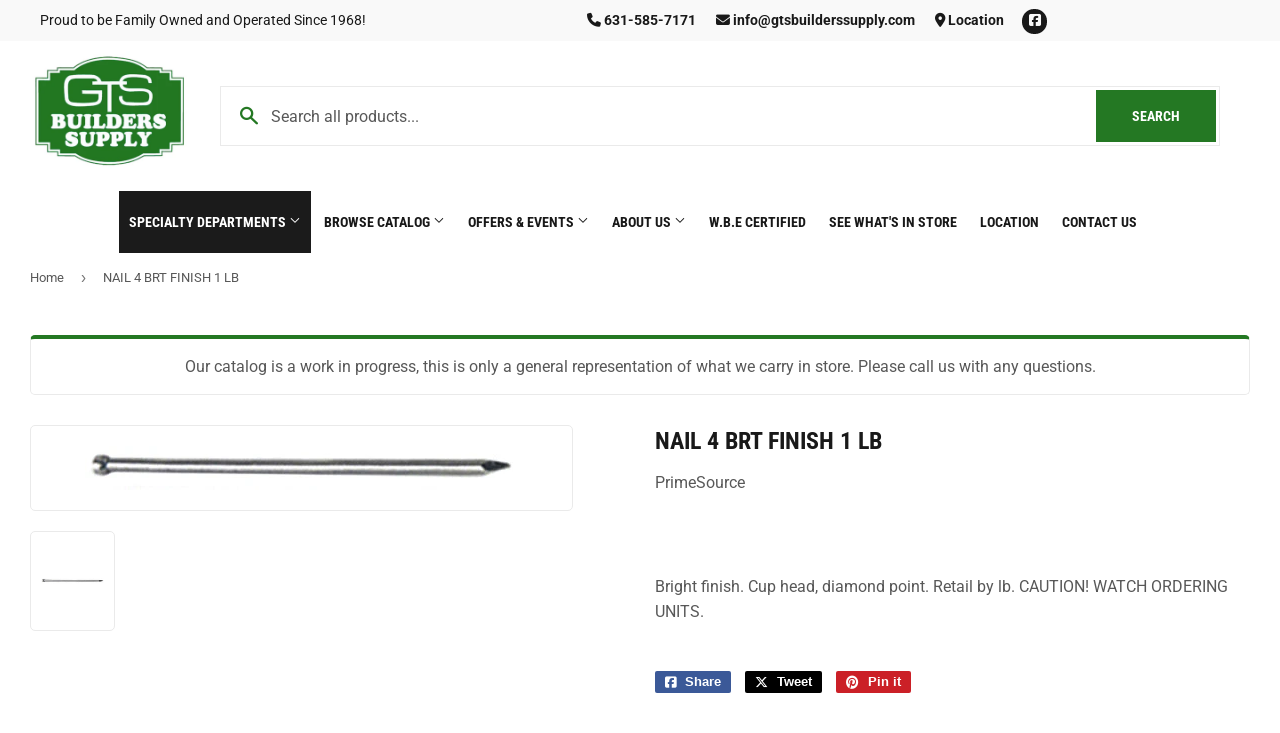

--- FILE ---
content_type: text/html; charset=utf-8
request_url: https://gtsbuilderssupply.com/products/nail-4-brt-finish-1-lb
body_size: 23725
content:
<!doctype html>
<html class="no-touch no-js" lang="en">  
<head>

  <script>(function(H){H.className=H.className.replace(/\bno-js\b/,'js')})(document.documentElement)</script>
  <!-- Basic page needs ================================================== -->
  <meta charset="utf-8">
  <meta http-equiv="X-UA-Compatible" content="IE=edge,chrome=1">

  
  <link rel="shortcut icon" href="//gtsbuilderssupply.com/cdn/shop/files/GTS_Logo_32x32.jpg?v=1634585708" type="image/png" />
  

    <!-- Title and description ================================================== --><title>
    
      
            NAIL 4 BRT FINISH 1 LB - Holbrook, NY - GTS Builders Supply
        
    
    </title> 

  
    <meta name="description" content="Bright finish. Cup head, diamond point. Retail by lb. CAUTION! WATCH ORDERING UNITS.">
  

  <!-- Product meta ================================================== -->
  <!-- /snippets/social-meta-tags.liquid -->




<meta property="og:site_name" content="GTS Builders Supply">
<meta property="og:url" content="https://gtsbuilderssupply.com/products/nail-4-brt-finish-1-lb">
<meta property="og:title" content="NAIL 4 BRT FINISH 1 LB">
<meta property="og:type" content="product">
<meta property="og:description" content="Bright finish. Cup head, diamond point. Retail by lb. CAUTION! WATCH ORDERING UNITS.">


  
    <meta property="og:price:amount" content="4.99">
    <meta property="og:price:currency" content="USD">
  


<meta property="og:image" content="http://gtsbuilderssupply.com/cdn/shop/products/GAGI3QSRKURS_9ebb9aba-d1be-44db-9a1f-f752646218da_1200x1200.jpg?v=1697554677">
<meta property="og:image:secure_url" content="https://gtsbuilderssupply.com/cdn/shop/products/GAGI3QSRKURS_9ebb9aba-d1be-44db-9a1f-f752646218da_1200x1200.jpg?v=1697554677">


<meta name="twitter:card" content="summary_large_image">
<meta name="twitter:title" content="NAIL 4 BRT FINISH 1 LB">
<meta name="twitter:description" content="Bright finish. Cup head, diamond point. Retail by lb. CAUTION! WATCH ORDERING UNITS.">


  <!-- Helpers ================================================== -->
  <link rel="canonical" href="https://gtsbuilderssupply.com/products/nail-4-brt-finish-1-lb">
  <meta name="viewport" content="width=device-width,initial-scale=1">

  <!-- CSS ================================================== -->
  <link href="//gtsbuilderssupply.com/cdn/shop/t/2/assets/theme.scss.css?v=116273828622562207051761929799" rel="stylesheet" type="text/css" media="all" />

  <!-- Shopify 2.0 Filters ================================================== -->
  <link href="//gtsbuilderssupply.com/cdn/shop/t/2/assets/nucleus-filters.css?v=18741491638300058381755255024" rel="stylesheet" type="text/css" media="all" />
  
  
  
  <!-- Font Awesome Pack ================================================== --> 
  <link rel="stylesheet" href="https://stackpath.bootstrapcdn.com/font-awesome/4.7.0/css/font-awesome.min.css">
  <script src="https://kit.fontawesome.com/ed3a46a42c.js" crossorigin="anonymous"></script>
  
  
  <!-- Slick CSS ================================================== -->
  <link href="//gtsbuilderssupply.com/cdn/shop/t/2/assets/slick.css?v=110957150458383492611661442831" rel="stylesheet" type="text/css" media="all" />
  <link href="//gtsbuilderssupply.com/cdn/shop/t/2/assets/slick-theme.css?v=50117490050685599561755255018" rel="stylesheet" type="text/css" media="all" />
  
  
  <!-- Header hook for plugins ================================================== -->
  <script>window.performance && window.performance.mark && window.performance.mark('shopify.content_for_header.start');</script><meta id="shopify-digital-wallet" name="shopify-digital-wallet" content="/54989881403/digital_wallets/dialog">
<link rel="alternate" type="application/json+oembed" href="https://gtsbuilderssupply.com/products/nail-4-brt-finish-1-lb.oembed">
<script async="async" src="/checkouts/internal/preloads.js?locale=en-US"></script>
<script id="shopify-features" type="application/json">{"accessToken":"767b908b7f5413887b633f506d980a1e","betas":["rich-media-storefront-analytics"],"domain":"gtsbuilderssupply.com","predictiveSearch":true,"shopId":54989881403,"locale":"en"}</script>
<script>var Shopify = Shopify || {};
Shopify.shop = "gts-builders-supply.myshopify.com";
Shopify.locale = "en";
Shopify.currency = {"active":"USD","rate":"1.0"};
Shopify.country = "US";
Shopify.theme = {"name":"[Replica] Nucleus 2.1 (Autosync)","id":120789860411,"schema_name":"Supply","schema_version":"8.9.15","theme_store_id":null,"role":"main"};
Shopify.theme.handle = "null";
Shopify.theme.style = {"id":null,"handle":null};
Shopify.cdnHost = "gtsbuilderssupply.com/cdn";
Shopify.routes = Shopify.routes || {};
Shopify.routes.root = "/";</script>
<script type="module">!function(o){(o.Shopify=o.Shopify||{}).modules=!0}(window);</script>
<script>!function(o){function n(){var o=[];function n(){o.push(Array.prototype.slice.apply(arguments))}return n.q=o,n}var t=o.Shopify=o.Shopify||{};t.loadFeatures=n(),t.autoloadFeatures=n()}(window);</script>
<script id="shop-js-analytics" type="application/json">{"pageType":"product"}</script>
<script defer="defer" async type="module" src="//gtsbuilderssupply.com/cdn/shopifycloud/shop-js/modules/v2/client.init-shop-cart-sync_Bc8-qrdt.en.esm.js"></script>
<script defer="defer" async type="module" src="//gtsbuilderssupply.com/cdn/shopifycloud/shop-js/modules/v2/chunk.common_CmNk3qlo.esm.js"></script>
<script type="module">
  await import("//gtsbuilderssupply.com/cdn/shopifycloud/shop-js/modules/v2/client.init-shop-cart-sync_Bc8-qrdt.en.esm.js");
await import("//gtsbuilderssupply.com/cdn/shopifycloud/shop-js/modules/v2/chunk.common_CmNk3qlo.esm.js");

  window.Shopify.SignInWithShop?.initShopCartSync?.({"fedCMEnabled":true,"windoidEnabled":true});

</script>
<script>(function() {
  var isLoaded = false;
  function asyncLoad() {
    if (isLoaded) return;
    isLoaded = true;
    var urls = ["https:\/\/www.improvedcontactform.com\/icf.js?shop=gts-builders-supply.myshopify.com"];
    for (var i = 0; i < urls.length; i++) {
      var s = document.createElement('script');
      s.type = 'text/javascript';
      s.async = true;
      s.src = urls[i];
      var x = document.getElementsByTagName('script')[0];
      x.parentNode.insertBefore(s, x);
    }
  };
  if(window.attachEvent) {
    window.attachEvent('onload', asyncLoad);
  } else {
    window.addEventListener('load', asyncLoad, false);
  }
})();</script>
<script id="__st">var __st={"a":54989881403,"offset":-18000,"reqid":"0e9b3204-7946-496b-844f-408e8b0e3532-1762286785","pageurl":"gtsbuilderssupply.com\/products\/nail-4-brt-finish-1-lb","u":"6785e6da9f51","p":"product","rtyp":"product","rid":7202741125179};</script>
<script>window.ShopifyPaypalV4VisibilityTracking = true;</script>
<script id="captcha-bootstrap">!function(){'use strict';const t='contact',e='account',n='new_comment',o=[[t,t],['blogs',n],['comments',n],[t,'customer']],c=[[e,'customer_login'],[e,'guest_login'],[e,'recover_customer_password'],[e,'create_customer']],r=t=>t.map((([t,e])=>`form[action*='/${t}']:not([data-nocaptcha='true']) input[name='form_type'][value='${e}']`)).join(','),a=t=>()=>t?[...document.querySelectorAll(t)].map((t=>t.form)):[];function s(){const t=[...o],e=r(t);return a(e)}const i='password',u='form_key',d=['recaptcha-v3-token','g-recaptcha-response','h-captcha-response',i],f=()=>{try{return window.sessionStorage}catch{return}},m='__shopify_v',_=t=>t.elements[u];function p(t,e,n=!1){try{const o=window.sessionStorage,c=JSON.parse(o.getItem(e)),{data:r}=function(t){const{data:e,action:n}=t;return t[m]||n?{data:e,action:n}:{data:t,action:n}}(c);for(const[e,n]of Object.entries(r))t.elements[e]&&(t.elements[e].value=n);n&&o.removeItem(e)}catch(o){console.error('form repopulation failed',{error:o})}}const l='form_type',E='cptcha';function T(t){t.dataset[E]=!0}const w=window,h=w.document,L='Shopify',v='ce_forms',y='captcha';let A=!1;((t,e)=>{const n=(g='f06e6c50-85a8-45c8-87d0-21a2b65856fe',I='https://cdn.shopify.com/shopifycloud/storefront-forms-hcaptcha/ce_storefront_forms_captcha_hcaptcha.v1.5.2.iife.js',D={infoText:'Protected by hCaptcha',privacyText:'Privacy',termsText:'Terms'},(t,e,n)=>{const o=w[L][v],c=o.bindForm;if(c)return c(t,g,e,D).then(n);var r;o.q.push([[t,g,e,D],n]),r=I,A||(h.body.append(Object.assign(h.createElement('script'),{id:'captcha-provider',async:!0,src:r})),A=!0)});var g,I,D;w[L]=w[L]||{},w[L][v]=w[L][v]||{},w[L][v].q=[],w[L][y]=w[L][y]||{},w[L][y].protect=function(t,e){n(t,void 0,e),T(t)},Object.freeze(w[L][y]),function(t,e,n,w,h,L){const[v,y,A,g]=function(t,e,n){const i=e?o:[],u=t?c:[],d=[...i,...u],f=r(d),m=r(i),_=r(d.filter((([t,e])=>n.includes(e))));return[a(f),a(m),a(_),s()]}(w,h,L),I=t=>{const e=t.target;return e instanceof HTMLFormElement?e:e&&e.form},D=t=>v().includes(t);t.addEventListener('submit',(t=>{const e=I(t);if(!e)return;const n=D(e)&&!e.dataset.hcaptchaBound&&!e.dataset.recaptchaBound,o=_(e),c=g().includes(e)&&(!o||!o.value);(n||c)&&t.preventDefault(),c&&!n&&(function(t){try{if(!f())return;!function(t){const e=f();if(!e)return;const n=_(t);if(!n)return;const o=n.value;o&&e.removeItem(o)}(t);const e=Array.from(Array(32),(()=>Math.random().toString(36)[2])).join('');!function(t,e){_(t)||t.append(Object.assign(document.createElement('input'),{type:'hidden',name:u})),t.elements[u].value=e}(t,e),function(t,e){const n=f();if(!n)return;const o=[...t.querySelectorAll(`input[type='${i}']`)].map((({name:t})=>t)),c=[...d,...o],r={};for(const[a,s]of new FormData(t).entries())c.includes(a)||(r[a]=s);n.setItem(e,JSON.stringify({[m]:1,action:t.action,data:r}))}(t,e)}catch(e){console.error('failed to persist form',e)}}(e),e.submit())}));const S=(t,e)=>{t&&!t.dataset[E]&&(n(t,e.some((e=>e===t))),T(t))};for(const o of['focusin','change'])t.addEventListener(o,(t=>{const e=I(t);D(e)&&S(e,y())}));const B=e.get('form_key'),M=e.get(l),P=B&&M;t.addEventListener('DOMContentLoaded',(()=>{const t=y();if(P)for(const e of t)e.elements[l].value===M&&p(e,B);[...new Set([...A(),...v().filter((t=>'true'===t.dataset.shopifyCaptcha))])].forEach((e=>S(e,t)))}))}(h,new URLSearchParams(w.location.search),n,t,e,['guest_login'])})(!0,!0)}();</script>
<script integrity="sha256-52AcMU7V7pcBOXWImdc/TAGTFKeNjmkeM1Pvks/DTgc=" data-source-attribution="shopify.loadfeatures" defer="defer" src="//gtsbuilderssupply.com/cdn/shopifycloud/storefront/assets/storefront/load_feature-81c60534.js" crossorigin="anonymous"></script>
<script data-source-attribution="shopify.dynamic_checkout.dynamic.init">var Shopify=Shopify||{};Shopify.PaymentButton=Shopify.PaymentButton||{isStorefrontPortableWallets:!0,init:function(){window.Shopify.PaymentButton.init=function(){};var t=document.createElement("script");t.src="https://gtsbuilderssupply.com/cdn/shopifycloud/portable-wallets/latest/portable-wallets.en.js",t.type="module",document.head.appendChild(t)}};
</script>
<script data-source-attribution="shopify.dynamic_checkout.buyer_consent">
  function portableWalletsHideBuyerConsent(e){var t=document.getElementById("shopify-buyer-consent"),n=document.getElementById("shopify-subscription-policy-button");t&&n&&(t.classList.add("hidden"),t.setAttribute("aria-hidden","true"),n.removeEventListener("click",e))}function portableWalletsShowBuyerConsent(e){var t=document.getElementById("shopify-buyer-consent"),n=document.getElementById("shopify-subscription-policy-button");t&&n&&(t.classList.remove("hidden"),t.removeAttribute("aria-hidden"),n.addEventListener("click",e))}window.Shopify?.PaymentButton&&(window.Shopify.PaymentButton.hideBuyerConsent=portableWalletsHideBuyerConsent,window.Shopify.PaymentButton.showBuyerConsent=portableWalletsShowBuyerConsent);
</script>
<script data-source-attribution="shopify.dynamic_checkout.cart.bootstrap">document.addEventListener("DOMContentLoaded",(function(){function t(){return document.querySelector("shopify-accelerated-checkout-cart, shopify-accelerated-checkout")}if(t())Shopify.PaymentButton.init();else{new MutationObserver((function(e,n){t()&&(Shopify.PaymentButton.init(),n.disconnect())})).observe(document.body,{childList:!0,subtree:!0})}}));
</script>

<script>window.performance && window.performance.mark && window.performance.mark('shopify.content_for_header.end');</script>

  
  

  <script src="//gtsbuilderssupply.com/cdn/shop/t/2/assets/jquery-2.2.3.min.js?v=58211863146907186831634585124" type="text/javascript"></script>
  
  <!-- Slick JS ================================================== -->
  <script src="//gtsbuilderssupply.com/cdn/shop/t/2/assets/slick.min.js?v=64660063122997570531740109222" type="text/javascript"></script>
  

  <script src="//gtsbuilderssupply.com/cdn/shop/t/2/assets/lazysizes.min.js?v=8147953233334221341634585125" async="async"></script>
  <script src="//gtsbuilderssupply.com/cdn/shop/t/2/assets/vendor.js?v=20898211436179450461747898352" defer="defer"></script>
  <script src="//gtsbuilderssupply.com/cdn/shop/t/2/assets/theme.js?v=50987820719077139011757975923" defer="defer"></script>
  

  
   <!-- Updated Script tag to enable the custom popup (the Jquery version of this plugin is deprecated, I had to source this from cloudflare to avoid needing to rewrite the Jquery to ES6 JavaScript -->
  <script type="text/javascript" src="https://cdnjs.cloudflare.com/ajax/libs/jquery-cookie/1.4.1/jquery.cookie.min.js"></script>
  <!--  End -->
 

  
  
  
  
   <script src="https://cdn.jsdelivr.net/npm/handlebars@4.7.7/dist/handlebars.min.js"></script>
  
  
  

  

  
<link href="https://monorail-edge.shopifysvc.com" rel="dns-prefetch">
<script>(function(){if ("sendBeacon" in navigator && "performance" in window) {try {var session_token_from_headers = performance.getEntriesByType('navigation')[0].serverTiming.find(x => x.name == '_s').description;} catch {var session_token_from_headers = undefined;}var session_cookie_matches = document.cookie.match(/_shopify_s=([^;]*)/);var session_token_from_cookie = session_cookie_matches && session_cookie_matches.length === 2 ? session_cookie_matches[1] : "";var session_token = session_token_from_headers || session_token_from_cookie || "";function handle_abandonment_event(e) {var entries = performance.getEntries().filter(function(entry) {return /monorail-edge.shopifysvc.com/.test(entry.name);});if (!window.abandonment_tracked && entries.length === 0) {window.abandonment_tracked = true;var currentMs = Date.now();var navigation_start = performance.timing.navigationStart;var payload = {shop_id: 54989881403,url: window.location.href,navigation_start,duration: currentMs - navigation_start,session_token,page_type: "product"};window.navigator.sendBeacon("https://monorail-edge.shopifysvc.com/v1/produce", JSON.stringify({schema_id: "online_store_buyer_site_abandonment/1.1",payload: payload,metadata: {event_created_at_ms: currentMs,event_sent_at_ms: currentMs}}));}}window.addEventListener('pagehide', handle_abandonment_event);}}());</script>
<script id="web-pixels-manager-setup">(function e(e,d,r,n,o){if(void 0===o&&(o={}),!Boolean(null===(a=null===(i=window.Shopify)||void 0===i?void 0:i.analytics)||void 0===a?void 0:a.replayQueue)){var i,a;window.Shopify=window.Shopify||{};var t=window.Shopify;t.analytics=t.analytics||{};var s=t.analytics;s.replayQueue=[],s.publish=function(e,d,r){return s.replayQueue.push([e,d,r]),!0};try{self.performance.mark("wpm:start")}catch(e){}var l=function(){var e={modern:/Edge?\/(1{2}[4-9]|1[2-9]\d|[2-9]\d{2}|\d{4,})\.\d+(\.\d+|)|Firefox\/(1{2}[4-9]|1[2-9]\d|[2-9]\d{2}|\d{4,})\.\d+(\.\d+|)|Chrom(ium|e)\/(9{2}|\d{3,})\.\d+(\.\d+|)|(Maci|X1{2}).+ Version\/(15\.\d+|(1[6-9]|[2-9]\d|\d{3,})\.\d+)([,.]\d+|)( \(\w+\)|)( Mobile\/\w+|) Safari\/|Chrome.+OPR\/(9{2}|\d{3,})\.\d+\.\d+|(CPU[ +]OS|iPhone[ +]OS|CPU[ +]iPhone|CPU IPhone OS|CPU iPad OS)[ +]+(15[._]\d+|(1[6-9]|[2-9]\d|\d{3,})[._]\d+)([._]\d+|)|Android:?[ /-](13[3-9]|1[4-9]\d|[2-9]\d{2}|\d{4,})(\.\d+|)(\.\d+|)|Android.+Firefox\/(13[5-9]|1[4-9]\d|[2-9]\d{2}|\d{4,})\.\d+(\.\d+|)|Android.+Chrom(ium|e)\/(13[3-9]|1[4-9]\d|[2-9]\d{2}|\d{4,})\.\d+(\.\d+|)|SamsungBrowser\/([2-9]\d|\d{3,})\.\d+/,legacy:/Edge?\/(1[6-9]|[2-9]\d|\d{3,})\.\d+(\.\d+|)|Firefox\/(5[4-9]|[6-9]\d|\d{3,})\.\d+(\.\d+|)|Chrom(ium|e)\/(5[1-9]|[6-9]\d|\d{3,})\.\d+(\.\d+|)([\d.]+$|.*Safari\/(?![\d.]+ Edge\/[\d.]+$))|(Maci|X1{2}).+ Version\/(10\.\d+|(1[1-9]|[2-9]\d|\d{3,})\.\d+)([,.]\d+|)( \(\w+\)|)( Mobile\/\w+|) Safari\/|Chrome.+OPR\/(3[89]|[4-9]\d|\d{3,})\.\d+\.\d+|(CPU[ +]OS|iPhone[ +]OS|CPU[ +]iPhone|CPU IPhone OS|CPU iPad OS)[ +]+(10[._]\d+|(1[1-9]|[2-9]\d|\d{3,})[._]\d+)([._]\d+|)|Android:?[ /-](13[3-9]|1[4-9]\d|[2-9]\d{2}|\d{4,})(\.\d+|)(\.\d+|)|Mobile Safari.+OPR\/([89]\d|\d{3,})\.\d+\.\d+|Android.+Firefox\/(13[5-9]|1[4-9]\d|[2-9]\d{2}|\d{4,})\.\d+(\.\d+|)|Android.+Chrom(ium|e)\/(13[3-9]|1[4-9]\d|[2-9]\d{2}|\d{4,})\.\d+(\.\d+|)|Android.+(UC? ?Browser|UCWEB|U3)[ /]?(15\.([5-9]|\d{2,})|(1[6-9]|[2-9]\d|\d{3,})\.\d+)\.\d+|SamsungBrowser\/(5\.\d+|([6-9]|\d{2,})\.\d+)|Android.+MQ{2}Browser\/(14(\.(9|\d{2,})|)|(1[5-9]|[2-9]\d|\d{3,})(\.\d+|))(\.\d+|)|K[Aa][Ii]OS\/(3\.\d+|([4-9]|\d{2,})\.\d+)(\.\d+|)/},d=e.modern,r=e.legacy,n=navigator.userAgent;return n.match(d)?"modern":n.match(r)?"legacy":"unknown"}(),u="modern"===l?"modern":"legacy",c=(null!=n?n:{modern:"",legacy:""})[u],f=function(e){return[e.baseUrl,"/wpm","/b",e.hashVersion,"modern"===e.buildTarget?"m":"l",".js"].join("")}({baseUrl:d,hashVersion:r,buildTarget:u}),m=function(e){var d=e.version,r=e.bundleTarget,n=e.surface,o=e.pageUrl,i=e.monorailEndpoint;return{emit:function(e){var a=e.status,t=e.errorMsg,s=(new Date).getTime(),l=JSON.stringify({metadata:{event_sent_at_ms:s},events:[{schema_id:"web_pixels_manager_load/3.1",payload:{version:d,bundle_target:r,page_url:o,status:a,surface:n,error_msg:t},metadata:{event_created_at_ms:s}}]});if(!i)return console&&console.warn&&console.warn("[Web Pixels Manager] No Monorail endpoint provided, skipping logging."),!1;try{return self.navigator.sendBeacon.bind(self.navigator)(i,l)}catch(e){}var u=new XMLHttpRequest;try{return u.open("POST",i,!0),u.setRequestHeader("Content-Type","text/plain"),u.send(l),!0}catch(e){return console&&console.warn&&console.warn("[Web Pixels Manager] Got an unhandled error while logging to Monorail."),!1}}}}({version:r,bundleTarget:l,surface:e.surface,pageUrl:self.location.href,monorailEndpoint:e.monorailEndpoint});try{o.browserTarget=l,function(e){var d=e.src,r=e.async,n=void 0===r||r,o=e.onload,i=e.onerror,a=e.sri,t=e.scriptDataAttributes,s=void 0===t?{}:t,l=document.createElement("script"),u=document.querySelector("head"),c=document.querySelector("body");if(l.async=n,l.src=d,a&&(l.integrity=a,l.crossOrigin="anonymous"),s)for(var f in s)if(Object.prototype.hasOwnProperty.call(s,f))try{l.dataset[f]=s[f]}catch(e){}if(o&&l.addEventListener("load",o),i&&l.addEventListener("error",i),u)u.appendChild(l);else{if(!c)throw new Error("Did not find a head or body element to append the script");c.appendChild(l)}}({src:f,async:!0,onload:function(){if(!function(){var e,d;return Boolean(null===(d=null===(e=window.Shopify)||void 0===e?void 0:e.analytics)||void 0===d?void 0:d.initialized)}()){var d=window.webPixelsManager.init(e)||void 0;if(d){var r=window.Shopify.analytics;r.replayQueue.forEach((function(e){var r=e[0],n=e[1],o=e[2];d.publishCustomEvent(r,n,o)})),r.replayQueue=[],r.publish=d.publishCustomEvent,r.visitor=d.visitor,r.initialized=!0}}},onerror:function(){return m.emit({status:"failed",errorMsg:"".concat(f," has failed to load")})},sri:function(e){var d=/^sha384-[A-Za-z0-9+/=]+$/;return"string"==typeof e&&d.test(e)}(c)?c:"",scriptDataAttributes:o}),m.emit({status:"loading"})}catch(e){m.emit({status:"failed",errorMsg:(null==e?void 0:e.message)||"Unknown error"})}}})({shopId: 54989881403,storefrontBaseUrl: "https://gtsbuilderssupply.com",extensionsBaseUrl: "https://extensions.shopifycdn.com/cdn/shopifycloud/web-pixels-manager",monorailEndpoint: "https://monorail-edge.shopifysvc.com/unstable/produce_batch",surface: "storefront-renderer",enabledBetaFlags: ["2dca8a86"],webPixelsConfigList: [{"id":"255492155","configuration":"{\"config\":\"{\\\"pixel_id\\\":\\\"G-FY87CSDGHL\\\",\\\"gtag_events\\\":[{\\\"type\\\":\\\"purchase\\\",\\\"action_label\\\":\\\"G-FY87CSDGHL\\\"},{\\\"type\\\":\\\"page_view\\\",\\\"action_label\\\":\\\"G-FY87CSDGHL\\\"},{\\\"type\\\":\\\"view_item\\\",\\\"action_label\\\":\\\"G-FY87CSDGHL\\\"},{\\\"type\\\":\\\"search\\\",\\\"action_label\\\":\\\"G-FY87CSDGHL\\\"},{\\\"type\\\":\\\"add_to_cart\\\",\\\"action_label\\\":\\\"G-FY87CSDGHL\\\"},{\\\"type\\\":\\\"begin_checkout\\\",\\\"action_label\\\":\\\"G-FY87CSDGHL\\\"},{\\\"type\\\":\\\"add_payment_info\\\",\\\"action_label\\\":\\\"G-FY87CSDGHL\\\"}],\\\"enable_monitoring_mode\\\":false}\"}","eventPayloadVersion":"v1","runtimeContext":"OPEN","scriptVersion":"b2a88bafab3e21179ed38636efcd8a93","type":"APP","apiClientId":1780363,"privacyPurposes":[],"dataSharingAdjustments":{"protectedCustomerApprovalScopes":["read_customer_address","read_customer_email","read_customer_name","read_customer_personal_data","read_customer_phone"]}},{"id":"shopify-app-pixel","configuration":"{}","eventPayloadVersion":"v1","runtimeContext":"STRICT","scriptVersion":"0450","apiClientId":"shopify-pixel","type":"APP","privacyPurposes":["ANALYTICS","MARKETING"]},{"id":"shopify-custom-pixel","eventPayloadVersion":"v1","runtimeContext":"LAX","scriptVersion":"0450","apiClientId":"shopify-pixel","type":"CUSTOM","privacyPurposes":["ANALYTICS","MARKETING"]}],isMerchantRequest: false,initData: {"shop":{"name":"GTS Builders Supply","paymentSettings":{"currencyCode":"USD"},"myshopifyDomain":"gts-builders-supply.myshopify.com","countryCode":"US","storefrontUrl":"https:\/\/gtsbuilderssupply.com"},"customer":null,"cart":null,"checkout":null,"productVariants":[{"price":{"amount":4.99,"currencyCode":"USD"},"product":{"title":"NAIL 4 BRT FINISH 1 LB","vendor":"PrimeSource","id":"7202741125179","untranslatedTitle":"NAIL 4 BRT FINISH 1 LB","url":"\/products\/nail-4-brt-finish-1-lb","type":""},"id":"41508568432699","image":{"src":"\/\/gtsbuilderssupply.com\/cdn\/shop\/products\/GAGI3QSRKURS_9ebb9aba-d1be-44db-9a1f-f752646218da.jpg?v=1697554677"},"sku":"4DFBN1LB","title":"Default Title","untranslatedTitle":"Default Title"}],"purchasingCompany":null},},"https://gtsbuilderssupply.com/cdn","5303c62bw494ab25dp0d72f2dcm48e21f5a",{"modern":"","legacy":""},{"shopId":"54989881403","storefrontBaseUrl":"https:\/\/gtsbuilderssupply.com","extensionBaseUrl":"https:\/\/extensions.shopifycdn.com\/cdn\/shopifycloud\/web-pixels-manager","surface":"storefront-renderer","enabledBetaFlags":"[\"2dca8a86\"]","isMerchantRequest":"false","hashVersion":"5303c62bw494ab25dp0d72f2dcm48e21f5a","publish":"custom","events":"[[\"page_viewed\",{}],[\"product_viewed\",{\"productVariant\":{\"price\":{\"amount\":4.99,\"currencyCode\":\"USD\"},\"product\":{\"title\":\"NAIL 4 BRT FINISH 1 LB\",\"vendor\":\"PrimeSource\",\"id\":\"7202741125179\",\"untranslatedTitle\":\"NAIL 4 BRT FINISH 1 LB\",\"url\":\"\/products\/nail-4-brt-finish-1-lb\",\"type\":\"\"},\"id\":\"41508568432699\",\"image\":{\"src\":\"\/\/gtsbuilderssupply.com\/cdn\/shop\/products\/GAGI3QSRKURS_9ebb9aba-d1be-44db-9a1f-f752646218da.jpg?v=1697554677\"},\"sku\":\"4DFBN1LB\",\"title\":\"Default Title\",\"untranslatedTitle\":\"Default Title\"}}]]"});</script><script>
  window.ShopifyAnalytics = window.ShopifyAnalytics || {};
  window.ShopifyAnalytics.meta = window.ShopifyAnalytics.meta || {};
  window.ShopifyAnalytics.meta.currency = 'USD';
  var meta = {"product":{"id":7202741125179,"gid":"gid:\/\/shopify\/Product\/7202741125179","vendor":"PrimeSource","type":"","variants":[{"id":41508568432699,"price":499,"name":"NAIL 4 BRT FINISH 1 LB","public_title":null,"sku":"4DFBN1LB"}],"remote":false},"page":{"pageType":"product","resourceType":"product","resourceId":7202741125179}};
  for (var attr in meta) {
    window.ShopifyAnalytics.meta[attr] = meta[attr];
  }
</script>
<script class="analytics">
  (function () {
    var customDocumentWrite = function(content) {
      var jquery = null;

      if (window.jQuery) {
        jquery = window.jQuery;
      } else if (window.Checkout && window.Checkout.$) {
        jquery = window.Checkout.$;
      }

      if (jquery) {
        jquery('body').append(content);
      }
    };

    var hasLoggedConversion = function(token) {
      if (token) {
        return document.cookie.indexOf('loggedConversion=' + token) !== -1;
      }
      return false;
    }

    var setCookieIfConversion = function(token) {
      if (token) {
        var twoMonthsFromNow = new Date(Date.now());
        twoMonthsFromNow.setMonth(twoMonthsFromNow.getMonth() + 2);

        document.cookie = 'loggedConversion=' + token + '; expires=' + twoMonthsFromNow;
      }
    }

    var trekkie = window.ShopifyAnalytics.lib = window.trekkie = window.trekkie || [];
    if (trekkie.integrations) {
      return;
    }
    trekkie.methods = [
      'identify',
      'page',
      'ready',
      'track',
      'trackForm',
      'trackLink'
    ];
    trekkie.factory = function(method) {
      return function() {
        var args = Array.prototype.slice.call(arguments);
        args.unshift(method);
        trekkie.push(args);
        return trekkie;
      };
    };
    for (var i = 0; i < trekkie.methods.length; i++) {
      var key = trekkie.methods[i];
      trekkie[key] = trekkie.factory(key);
    }
    trekkie.load = function(config) {
      trekkie.config = config || {};
      trekkie.config.initialDocumentCookie = document.cookie;
      var first = document.getElementsByTagName('script')[0];
      var script = document.createElement('script');
      script.type = 'text/javascript';
      script.onerror = function(e) {
        var scriptFallback = document.createElement('script');
        scriptFallback.type = 'text/javascript';
        scriptFallback.onerror = function(error) {
                var Monorail = {
      produce: function produce(monorailDomain, schemaId, payload) {
        var currentMs = new Date().getTime();
        var event = {
          schema_id: schemaId,
          payload: payload,
          metadata: {
            event_created_at_ms: currentMs,
            event_sent_at_ms: currentMs
          }
        };
        return Monorail.sendRequest("https://" + monorailDomain + "/v1/produce", JSON.stringify(event));
      },
      sendRequest: function sendRequest(endpointUrl, payload) {
        // Try the sendBeacon API
        if (window && window.navigator && typeof window.navigator.sendBeacon === 'function' && typeof window.Blob === 'function' && !Monorail.isIos12()) {
          var blobData = new window.Blob([payload], {
            type: 'text/plain'
          });

          if (window.navigator.sendBeacon(endpointUrl, blobData)) {
            return true;
          } // sendBeacon was not successful

        } // XHR beacon

        var xhr = new XMLHttpRequest();

        try {
          xhr.open('POST', endpointUrl);
          xhr.setRequestHeader('Content-Type', 'text/plain');
          xhr.send(payload);
        } catch (e) {
          console.log(e);
        }

        return false;
      },
      isIos12: function isIos12() {
        return window.navigator.userAgent.lastIndexOf('iPhone; CPU iPhone OS 12_') !== -1 || window.navigator.userAgent.lastIndexOf('iPad; CPU OS 12_') !== -1;
      }
    };
    Monorail.produce('monorail-edge.shopifysvc.com',
      'trekkie_storefront_load_errors/1.1',
      {shop_id: 54989881403,
      theme_id: 120789860411,
      app_name: "storefront",
      context_url: window.location.href,
      source_url: "//gtsbuilderssupply.com/cdn/s/trekkie.storefront.5ad93876886aa0a32f5bade9f25632a26c6f183a.min.js"});

        };
        scriptFallback.async = true;
        scriptFallback.src = '//gtsbuilderssupply.com/cdn/s/trekkie.storefront.5ad93876886aa0a32f5bade9f25632a26c6f183a.min.js';
        first.parentNode.insertBefore(scriptFallback, first);
      };
      script.async = true;
      script.src = '//gtsbuilderssupply.com/cdn/s/trekkie.storefront.5ad93876886aa0a32f5bade9f25632a26c6f183a.min.js';
      first.parentNode.insertBefore(script, first);
    };
    trekkie.load(
      {"Trekkie":{"appName":"storefront","development":false,"defaultAttributes":{"shopId":54989881403,"isMerchantRequest":null,"themeId":120789860411,"themeCityHash":"18413506049461938128","contentLanguage":"en","currency":"USD","eventMetadataId":"1f70a3b2-6c04-4880-80f3-394911c6a27c"},"isServerSideCookieWritingEnabled":true,"monorailRegion":"shop_domain","enabledBetaFlags":["f0df213a"]},"Session Attribution":{},"S2S":{"facebookCapiEnabled":false,"source":"trekkie-storefront-renderer","apiClientId":580111}}
    );

    var loaded = false;
    trekkie.ready(function() {
      if (loaded) return;
      loaded = true;

      window.ShopifyAnalytics.lib = window.trekkie;

      var originalDocumentWrite = document.write;
      document.write = customDocumentWrite;
      try { window.ShopifyAnalytics.merchantGoogleAnalytics.call(this); } catch(error) {};
      document.write = originalDocumentWrite;

      window.ShopifyAnalytics.lib.page(null,{"pageType":"product","resourceType":"product","resourceId":7202741125179,"shopifyEmitted":true});

      var match = window.location.pathname.match(/checkouts\/(.+)\/(thank_you|post_purchase)/)
      var token = match? match[1]: undefined;
      if (!hasLoggedConversion(token)) {
        setCookieIfConversion(token);
        window.ShopifyAnalytics.lib.track("Viewed Product",{"currency":"USD","variantId":41508568432699,"productId":7202741125179,"productGid":"gid:\/\/shopify\/Product\/7202741125179","name":"NAIL 4 BRT FINISH 1 LB","price":"4.99","sku":"4DFBN1LB","brand":"PrimeSource","variant":null,"category":"","nonInteraction":true,"remote":false},undefined,undefined,{"shopifyEmitted":true});
      window.ShopifyAnalytics.lib.track("monorail:\/\/trekkie_storefront_viewed_product\/1.1",{"currency":"USD","variantId":41508568432699,"productId":7202741125179,"productGid":"gid:\/\/shopify\/Product\/7202741125179","name":"NAIL 4 BRT FINISH 1 LB","price":"4.99","sku":"4DFBN1LB","brand":"PrimeSource","variant":null,"category":"","nonInteraction":true,"remote":false,"referer":"https:\/\/gtsbuilderssupply.com\/products\/nail-4-brt-finish-1-lb"});
      }
    });


        var eventsListenerScript = document.createElement('script');
        eventsListenerScript.async = true;
        eventsListenerScript.src = "//gtsbuilderssupply.com/cdn/shopifycloud/storefront/assets/shop_events_listener-3da45d37.js";
        document.getElementsByTagName('head')[0].appendChild(eventsListenerScript);

})();</script>
  <script>
  if (!window.ga || (window.ga && typeof window.ga !== 'function')) {
    window.ga = function ga() {
      (window.ga.q = window.ga.q || []).push(arguments);
      if (window.Shopify && window.Shopify.analytics && typeof window.Shopify.analytics.publish === 'function') {
        window.Shopify.analytics.publish("ga_stub_called", {}, {sendTo: "google_osp_migration"});
      }
      console.error("Shopify's Google Analytics stub called with:", Array.from(arguments), "\nSee https://help.shopify.com/manual/promoting-marketing/pixels/pixel-migration#google for more information.");
    };
    if (window.Shopify && window.Shopify.analytics && typeof window.Shopify.analytics.publish === 'function') {
      window.Shopify.analytics.publish("ga_stub_initialized", {}, {sendTo: "google_osp_migration"});
    }
  }
</script>
<script
  defer
  src="https://gtsbuilderssupply.com/cdn/shopifycloud/perf-kit/shopify-perf-kit-2.1.2.min.js"
  data-application="storefront-renderer"
  data-shop-id="54989881403"
  data-render-region="gcp-us-central1"
  data-page-type="product"
  data-theme-instance-id="120789860411"
  data-theme-name="Supply"
  data-theme-version="8.9.15"
  data-monorail-region="shop_domain"
  data-resource-timing-sampling-rate="10"
  data-shs="true"
  data-shs-beacon="true"
  data-shs-export-with-fetch="true"
  data-shs-logs-sample-rate="1"
></script>
</head>

<body id="nail-4-brt-finish-1-lb" class="template-product">
  

    <div id="shopify-section-header" class="shopify-section header-section"><!---- If The Page Template == "DALP" --->


<!---- If The Page Template != "DALP" ---->




<div class="notification-bar" id="ecom2-notification-bar" style="background-color:#f9f9f9;">
  <div class="wrapper">
   <div class="flex-notification-bar">   
   

      <!--Announcement Bar Scheduling-->
      <!--Announcement Bar Scheduling-->
      <!--Announcement Bar Scheduling-->
  
      <!--Announcement Bar Scheduling-->
        <!--Announcement Bar Scheduling--> 
      
            <div class="text-left announcement-text site-header--text-links">
              
                
  
                  <p style="color:#191919;">Proud to be Family Owned and Operated Since 1968!</p>
  
                
              
             
            </div>
        
      
  
  
  
  
      <div class="contact-bar medium-down--hide">
          <div class="contact_info">
           
            <ul>

              
              <li><a style="color:#191919;" href="tel:631-585-7171"><span class="fa-solid fa-phone"></span>&nbsp;631-585-7171</a></li>
              
              
              <li><a style="color:#191919;" href="mailto:info@gtsbuilderssupply.com"><span class="fa-solid fa-envelope"></span>&nbsp;info@gtsbuilderssupply.com</a></li>
              
              
              <li><a style="color:#191919;" href="/a/pages/locations"><span class="fa-solid fa-location-dot"></span>&nbsp;Location</a></li>
              

            </ul>
            
            
            
                <ul class="inline-list social-icons">
             
             
               <li>
                 <a style="background-color:#191919;" class="icon-fallback-text"  target="_blank"  href="https://www.facebook.com/gtsbuilderssupply/" title="GTS Builders Supply on Facebook">
                   <i class="fa-brands fa-square-facebook" style="color:#f9f9f9;"></i>
                   <span class="fallback-text" style="color:#191919; background-color:#f9f9f9;">Facebook</span>
                 </a>
               </li>
             
             
             
             
             
             
             
             
            
            
           </ul>
          
          </div>
      </div>

 </div><!--end flex-->
   </div><!--end wrapper-->
</div>


<header class="site-header" role="banner" data-section-id="header" data-section-type="header-section" id="ecom2-site-header">
  <div class="wrapper">

    <div class="flex">
      <div class="flex-logo flex-item" style="margin-right:30px;">
        
          <div class="h1 header-logo" itemscope itemtype="http://schema.org/Organization">
        
          
          

          <a href="/" itemprop="url">
            <div class="lazyload__image-wrapper no-js header-logo__image" style="max-height:120px;">
                <img class="lazyload js"
                  data-src="//gtsbuilderssupply.com/cdn/shop/files/GTS_Logo_{width}x.jpg?v=1634585708"
                  data-widths="[180, 360, 540, 720, 900, 1080, 1296, 1512, 1728, 2048]"
                  data-aspectratio="1.3333333333333333"
                  data-sizes="auto"
                  alt="GTS Builders Supply"
                  style="height:120px;">
            </div>
            <noscript>
              
              <img src="//gtsbuilderssupply.com/cdn/shop/files/GTS_Logo_120x.jpg?v=1634585708"
                srcset="//gtsbuilderssupply.com/cdn/shop/files/GTS_Logo_120x.jpg?v=1634585708 1x, //gtsbuilderssupply.com/cdn/shop/files/GTS_Logo_120x@2x.jpg?v=1634585708 2x"
                alt="GTS Builders Supply"
                itemprop="logo"
                style="max-height:120px;">
            </noscript>
          </a>
          <!--- Sponsor Logo --->
            
          
        
          </div>
        
      </div>

      
      <div class="flex-auto flex-item">
        <form id="ecom-search-bar" action="/search" method="get" class="search-bar" role="search">
  <input type="hidden" name="type" value="product">

  <input id="predictive-search" class="" type="search" autocomplete="off" name="q" value="" placeholder="Search all products..." aria-label="Search all products...">
  <span class="icon icon-search" aria-hidden="true"></span>
  <button type="submit" class="search-bar--submit icon-fallback-text">
    Search
    <span class="fallback-text">Search</span>
  </button>
  <div class="predictive-dropdown" id="dropdown">
    <div class="predictive-products-container" id="predictive-products"></div>
    <div class="predictive-collections-container" id="collections"></div>
    <div class="predictive-pages-container" id="predictive-pages"></div>
  </div> 
</form>

<!-- Script to query API for predictive search here for now -->
 <script>
  var specifiedElement = document.getElementById('predictive-search');
  var otherElement = document.getElementById('dropdown')
  document.addEventListener('click', function(event) {
    let isClickInside = specifiedElement.contains(event.target);
    let otherClickInside = otherElement.contains(event.target);
    let inputData = document.getElementById("predictive-search").value;

    if (!isClickInside && !otherClickInside) {
      document.getElementById("dropdown").style.display = "none";
    }
    else if(isClickInside && inputData !== "") {
      document.getElementById("dropdown").style.display = "block";
    };
  })
  // ** SELECTORS **
  let predictiveSearch = document.getElementById("predictive-search");
  predictiveDropDown = document.getElementById("dropdown");
  predictiveCollections = document.getElementById('collections');
  predictivePages = document.getElementById('predictive-pages');
  predictiveProducts = document.getElementById('predictive-products');
  // -----------------------------------------------------------------
  // Load the entire function on DOMContentLoad
  document.addEventListener("DOMContentLoaded", loadData)
  function loadData() { 
    // Add keyup event listener to fire ajax request to API 
    predictiveSearch.addEventListener('keyup', retrieveData)
    function retrieveData() {
      // Pull value from input given by user
      let data = predictiveSearch.value;
      // Fetch Data from Database using the query we pulled from user input
      if(data) {
        predictiveDropDown.style.display = "block";
        let queriedData = fetch(`/search/suggest.json?q=${data}&resources[type]=page,product,article,collection&resources[limit]=4&resources[options][unavailable_products]=last`)
        // Render that data
        .then(res => res.json()).then(final => {
          const finalData = final.resources.results;
          if(finalData.collections.length > 0) {
            predictiveCollections.innerHTML = `<h2>Collections</h2>` +
              finalData.collections.map(item => {
              return  `<ul><li><a href=${item.url}>${item.title}</a></li></ul>`
            }).join("")
          }
          else {
            predictiveCollections.innerHTML = "<h2>Collections</h2><p>No Results</p>";
          }
          if(finalData.pages.length > 0) {
            predictivePages.innerHTML = `<h2>Pages</h2>` + 
              finalData.pages.map(page => {
              return  `<ul><li><a href=${page.url}>${page.title}</a></li></ul>`
            }).join("")
          }
          else {
            predictivePages.innerHTML = "<h2>Pages</h2><p>No Results</p>";
          }
          if(finalData.products.length > 0) {
            predictiveProducts.innerHTML = `<h2>Products</h2>` + 
              finalData.products.map(product => {
              // Strip HTML tags from the product body using Regex and replace
              const cleanBody = product.body.replace(/(<([^>]+)>)/gi, "");
			  // Slice off characters to reasonable length
              const productInfo = cleanBody.slice(0, 120);
              return `<ul>
						<li>
							<div class="predictive-image-wrap">
                              ${(product.featured_image && product.featured_image.url) ? `<img src="${product.featured_image.url}" alt="${product.featured_image.alt}" />` : ''}
                            </div>
							<div>
	                        	<a class="exclude-color-link" href=${product.url}>${product.title.trim().toLowerCase().replace(/\w\S*/g, (w) => (w.replace(/^\w/, (c) => c.toUpperCase())))}</a>
							</div>
  						</li>
  					  </ul>`
            }).join("")
          }
          else {
            predictiveProducts.innerHTML = "<h2>Products</h2><p>No Results</p>";
          }
        })
      }
      else if(!data) {
        predictiveDropDown.style.display = "none";
        predictivePages.innerHTML = "<h2>Pages</h2><p>No Results</p>";
        predictiveCollections.innerHTML = "<h2>Collections</h2><p>No Results</p>";
        predictiveProducts.innerHTML = "<h2>Products</h2><p>No Results</p>";
      }
    }
  }
</script> 

      </div>
      

      <div class="flex-item" style="display: flex; margin-left: 30px; vertical-align: middle;" id="ecom2-account-cart">      
		
            
        </div>

		
      </div>
    </div>
</header>


<div id="mobileNavBar" class="ecom2-mobileNavBar">
  <div class="flex-header wrapper" style="
              display: flex;
              align-items: center;
              padding-top: 10px;
              padding-bottom: 10px;
          ">
  <div class="flex-header-item" style="flex:auto;">
    <button class="menu-toggle mobileNavBar-link" aria-controls="navBar" aria-expanded="false" style="display:flex;flex-direction:column;align-items:center;justify-content:center;"><span class="icon icon-hamburger" aria-hidden="true" style="margin-right:0;"></span><span class="sr-only">Menu</span></button>
  </div>
  
  <div class="flex-header-item" style="flex:auto;">
        
          <div class="h1 header-logo" style="display:flex;align-items:center;justify-content:center;" itemscope itemtype="http://schema.org/Organization" style="display:block;">
        
          
          

          <a href="/" itemprop="url">
            <div style="display:flex;align-items:center;justify-content:center;" class="lazyload__image-wrapper no-js header-logo__image" style="max-height:120">
                <img class="lazyload js"
                  data-src="//gtsbuilderssupply.com/cdn/shop/files/GTS_Logo_{width}x.jpg?v=1634585708"
                  data-widths="[180, 360, 540, 720, 900, 1080, 1296, 1512, 1728, 2048]"
                  data-aspectratio="1.3333333333333333"
                  data-sizes="auto"
                  alt="GTS Builders Supply"
                  style="max-height:120px;">
            </div>
            <noscript>
              
              <img src="//gtsbuilderssupply.com/cdn/shop/files/GTS_Logo_120x.jpg?v=1634585708"
                srcset="//gtsbuilderssupply.com/cdn/shop/files/GTS_Logo_120x.jpg?v=1634585708 1x, //gtsbuilderssupply.com/cdn/shop/files/GTS_Logo_120x@2x.jpg?v=1634585708 2x"
                alt="GTS Builders Supply"
                itemprop="logo"
                style="max-height:120px;">
            </noscript>
          </a>
          <!--- Sponsor Logo --->
            
          
        
          </div>
    
  </div>
  
  <div class="flex-header-item" id="shopping-links" style="flex:auto;">
    
    	<ul id="mobile-contact-info">
        
        
        <li><a aria-label="phone number" href="tel:631-585-7171"><span class="fa-solid fa-phone"></span></a></li>
        
        
        <li><a aria-label="email" href="mailto:info@gtsbuilderssupply.com"><span class="fa-solid fa-envelope"></span></a></li>
        
        
        <li><a aria-label="locations" href="/a/pages/locations"><span class="fa-solid fa-location-pin"></span></a></li>
        
      
      </ul>
    
  </div>
  </div>  
  
  <div id="ecom-mobile-search">
    <form id="ecom-search-bar" action="/search" method="get" class="search-bar" role="search">
    <input type="hidden" name="type" value="product">

    <input type="search" name="q" value="" placeholder="Search all products..." aria-label="Search all products...">
    <button type="submit" class="search-bar--submit icon-fallback-text">
      <span class="icon icon-search" aria-hidden="true"></span>
      <span class="fallback-text">Search</span>
    </button>
  </form>
  </div> 
  
</div>


<nav class="nav-bar ecom2-nav-bar" id="navBar" role="navigation">
  
  <div class="wrapper"> 
    <div id="mobileNavHeader">
    <div class="display-table-cell">
    <button class="menu-toggle mobileNavBar-link" aria-controls="navBar" aria-expanded="true">
        <svg aria-label="close menu" style="height:25px;" xmlns="http://www.w3.org/2000/svg" class="h-6 w-6" fill="none" viewBox="0 0 24 24" stroke="currentColor" stroke-width="2">
          <path stroke-linecap="round" stroke-linejoin="round" d="M6 18L18 6M6 6l12 12" />
        </svg>
      </button>
  </div>
  <div class="display-table-cell">
    
    
    
  </div>
</div>

<ul class="mobile-nav" id="MobileNav">

  
  
    
      
      
      
      
        
        <li
          class="mobile-nav--has-dropdown "
          aria-haspopup="true">
          <a
            href="#"
            class="mobile-nav--link"
            data-meganav-type="parent"
            >
              Specialty Departments
          </a>
          <button class="icon icon-arrow-down mobile-nav--button"
            aria-expanded="false"
            aria-label="Specialty Departments Menu">
          </button>
          <ul
            id="MenuParent-1"
            class="mobile-nav--dropdown"
            data-meganav-dropdown>
            
              <li>
                <a
                  href="/pages/basement-egress-systems"
                  class="mobile-nav--link"
                  data-meganav-type="child">
                    Basement Egress Systems
                </a>
              </li>
            
              <li>
                <a
                  href="/pages/bulk-materials"
                  class="mobile-nav--link"
                  data-meganav-type="child">
                    Bulk Materials
                </a>
              </li>
            
              <li>
                <a
                  href="/pages/concrete-supplies"
                  class="mobile-nav--link"
                  data-meganav-type="child">
                    Concrete Supplies
                </a>
              </li>
            
              <li>
                <a
                  href="/pages/decking-railing"
                  class="mobile-nav--link"
                  data-meganav-type="child">
                    Decking &amp; Railing
                </a>
              </li>
            
              <li>
                <a
                  href="/pages/drywall-supplies"
                  class="mobile-nav--link"
                  data-meganav-type="child">
                    Drywall Supplies
                </a>
              </li>
            
              <li>
                <a
                  href="/pages/flood-vents"
                  class="mobile-nav--link"
                  data-meganav-type="child">
                    Flood Vents
                </a>
              </li>
            
              <li>
                <a
                  href="/pages/helical-piles"
                  class="mobile-nav--link"
                  data-meganav-type="child">
                    Helical Piles
                </a>
              </li>
            
              <li>
                <a
                  href="/pages/insulation"
                  class="mobile-nav--link"
                  data-meganav-type="child">
                    Insulation
                </a>
              </li>
            
              <li>
                <a
                  href="/pages/interior-exterior-doors"
                  class="mobile-nav--link"
                  data-meganav-type="child">
                    Interior &amp; Exterior Doors
                </a>
              </li>
            
              <li>
                <a
                  href="/pages/lumber-building-materials"
                  class="mobile-nav--link"
                  data-meganav-type="child">
                    Lumber &amp; Building Materials
                </a>
              </li>
            
              <li>
                <a
                  href="/pages/millwork"
                  class="mobile-nav--link"
                  data-meganav-type="child">
                    Millwork
                </a>
              </li>
            
              <li>
                <a
                  href="/pages/masonry-products"
                  class="mobile-nav--link"
                  data-meganav-type="child">
                    Masonry Products
                </a>
              </li>
            
              <li>
                <a
                  href="/pages/power-tools"
                  class="mobile-nav--link"
                  data-meganav-type="child">
                    Power Tools
                </a>
              </li>
            
              <li>
                <a
                  href="/pages/roofing"
                  class="mobile-nav--link"
                  data-meganav-type="child">
                    Roofing
                </a>
              </li>
            
              <li>
                <a
                  href="/pages/seasonal-supplies"
                  class="mobile-nav--link"
                  data-meganav-type="child">
                    Seasonal Supplies
                </a>
              </li>
            
              <li>
                <a
                  href="/pages/siding"
                  class="mobile-nav--link"
                  data-meganav-type="child">
                    Siding
                </a>
              </li>
            
              <li>
                <a
                  href="/pages/trusses"
                  class="mobile-nav--link"
                  data-meganav-type="child">
                    Trusses
                </a>
              </li>
            
              <li>
                <a
                  href="/pages/tile"
                  class="mobile-nav--link"
                  data-meganav-type="child">
                    Tile
                </a>
              </li>
            
              <li>
                <a
                  href="/pages/wood-fuel-pellets"
                  class="mobile-nav--link"
                  data-meganav-type="child">
                    Wood Fuel Pellets
                </a>
              </li>
            
          </ul>
        </li>
      
    
  
    
      
      
      
      
        
        <li
          class="mobile-nav--has-dropdown "
          aria-haspopup="true">
          <a
            href="/collections"
            class="mobile-nav--link"
            data-meganav-type="parent"
            >
              Browse Catalog
          </a>
          <button class="icon icon-arrow-down mobile-nav--button"
            aria-expanded="false"
            aria-label="Browse Catalog Menu">
          </button>
          <ul
            id="MenuParent-2"
            class="mobile-nav--dropdown"
            data-meganav-dropdown>
            <li>
              <a href="/collections/" class="mobile-nav--link" data-meganav-type="child">
                Shop all categories
              </a>
            </li>
             
              
                
                
                  
                    <li>
                      <a
                        href="/collections/automotive"
                        class="mobile-nav--link"
                        data-meganav-type="child">
                          Automotive
                      </a>
                    </li>
                  
                
              
             
              
                
                
              
             
              
                
                
                  
                    <li>
                      <a
                        href="/collections/building-materials"
                        class="mobile-nav--link"
                        data-meganav-type="child">
                          Building Materials
                      </a>
                    </li>
                  
                
              
             
              
                
                
              
             
              
                
                
              
             
              
                
                
                  
                    <li>
                      <a
                        href="/collections/electrical"
                        class="mobile-nav--link"
                        data-meganav-type="child">
                          Electrical
                      </a>
                    </li>
                  
                
              
             
              
                
                
                  
                    <li>
                      <a
                        href="/collections/hardware"
                        class="mobile-nav--link"
                        data-meganav-type="child">
                          Hardware
                      </a>
                    </li>
                  
                
              
             
              
                
                
                  
                    <li>
                      <a
                        href="/collections/heating-cooling"
                        class="mobile-nav--link"
                        data-meganav-type="child">
                          Heating &amp; Cooling
                      </a>
                    </li>
                  
                
              
             
              
                
                
                  
                    <li>
                      <a
                        href="/collections/home-cleaning"
                        class="mobile-nav--link"
                        data-meganav-type="child">
                          Home &amp; Cleaning
                      </a>
                    </li>
                  
                
              
             
              
                
                
                  
                    <li>
                      <a
                        href="/collections/lawn-garden"
                        class="mobile-nav--link"
                        data-meganav-type="child">
                          Lawn &amp; Garden
                      </a>
                    </li>
                  
                
              
             
              
                
                
                  
                    <li>
                      <a
                        href="/collections/lighting-ceiling-fans"
                        class="mobile-nav--link"
                        data-meganav-type="child">
                          Lighting
                      </a>
                    </li>
                  
                
              
             
              
                
                
              
             
              
                
                
              
             
              
                
                
                  
                    <li>
                      <a
                        href="/collections/outdoor-living-patio"
                        class="mobile-nav--link"
                        data-meganav-type="child">
                          Outdoor Living &amp; Patio
                      </a>
                    </li>
                  
                
              
             
              
                
                
                  
                    <li>
                      <a
                        href="/collections/paint-supplies"
                        class="mobile-nav--link"
                        data-meganav-type="child">
                          Paint &amp; Supplies
                      </a>
                    </li>
                  
                
              
             
              
                
                
                  
                    <li>
                      <a
                        href="/collections/plumbing"
                        class="mobile-nav--link"
                        data-meganav-type="child">
                          Plumbing
                      </a>
                    </li>
                  
                
              
             
              
                
                
                  
                    <li>
                      <a
                        href="/collections/seasonal-holiday"
                        class="mobile-nav--link"
                        data-meganav-type="child">
                          Seasonal &amp; Holiday
                      </a>
                    </li>
                  
                
              
             
              
                
                
              
             
              
                
                
                  
                    <li>
                      <a
                        href="/collections/tools"
                        class="mobile-nav--link"
                        data-meganav-type="child">
                          Tools
                      </a>
                    </li>
                  
                
              
            
          </ul>
        </li>
      
    
  
    
      
      
      
      
        
        <li
          class="mobile-nav--has-dropdown "
          aria-haspopup="true">
          <a
            href="/#"
            class="mobile-nav--link"
            data-meganav-type="parent"
            >
              Offers &amp; Events
          </a>
          <button class="icon icon-arrow-down mobile-nav--button"
            aria-expanded="false"
            aria-label="Offers &amp; Events Menu">
          </button>
          <ul
            id="MenuParent-3"
            class="mobile-nav--dropdown "
            data-meganav-dropdown>
            
              
                <li>
                  <a
                    href="/a/pages/offers"
                    class="mobile-nav--link"
                    data-meganav-type="child"
                    >
                      Offers
                  </a>
                </li>
              
            
              
                <li>
                  <a
                    href="/a/pages/events"
                    class="mobile-nav--link"
                    data-meganav-type="child"
                    >
                      Events
                  </a>
                </li>
              
            
          </ul>
        </li>
      
    
  
    
      
      
      
      
        
        <li
          class="mobile-nav--has-dropdown "
          aria-haspopup="true">
          <a
            href="/pages/about-us"
            class="mobile-nav--link"
            data-meganav-type="parent"
            >
              About Us
          </a>
          <button class="icon icon-arrow-down mobile-nav--button"
            aria-expanded="false"
            aria-label="About Us Menu">
          </button>
          <ul
            id="MenuParent-4"
            class="mobile-nav--dropdown mobile-nav--has-grandchildren"
            data-meganav-dropdown>
            
              
                <li>
                  <a
                    href="/pages/about-us"
                    class="mobile-nav--link"
                    data-meganav-type="child"
                    >
                      About Us
                  </a>
                </li>
              
            
              
                <li>
                  <a
                    href="/pages/meet-the-team"
                    class="mobile-nav--link"
                    data-meganav-type="child"
                    >
                      Meet the Team
                  </a>
                </li>
              
            
              
                <li>
                  <a
                    href="/pages/see-what-our-customers-have-had-to-say"
                    class="mobile-nav--link"
                    data-meganav-type="child"
                    >
                      See What Our Customers Have Had to Say!
                  </a>
                </li>
              
            
              
              
                <li
                  class="mobile-nav--has-dropdown mobile-nav--has-dropdown-grandchild "
                  aria-haspopup="true">
                  <a
                    href="#"
                    class="mobile-nav--link"
                    data-meganav-type="parent"
                    >
                      Services
                  </a>
                  <button class="icon icon-arrow-down mobile-nav--button"
                    aria-expanded="false"
                    aria-label="Services Menu">
                  </button>
                  <ul
                    id="MenuChildren-4-4"
                    class="mobile-nav--dropdown-grandchild"
                    data-meganav-dropdown>
                    
                      <li>
                        <a
                          href="/pages/credit-application"
                          class="mobile-nav--link"
                          data-meganav-type="child"
                          >
                            Credit
                          </a>
                      </li>
                    
                      <li>
                        <a
                          href="/pages/delivery"
                          class="mobile-nav--link"
                          data-meganav-type="child"
                          >
                            Delivery
                          </a>
                      </li>
                    
                      <li>
                        <a
                          href="/pages/key-cutting-1"
                          class="mobile-nav--link"
                          data-meganav-type="child"
                          >
                            Key Cutting
                          </a>
                      </li>
                    
                      <li>
                        <a
                          href="/pages/quotes-and-estimates-1"
                          class="mobile-nav--link"
                          data-meganav-type="child"
                          >
                            Quotes and Estimates
                          </a>
                      </li>
                    
                      <li>
                        <a
                          href="/pages/store-pickup-1"
                          class="mobile-nav--link"
                          data-meganav-type="child"
                          >
                            Store Pickup
                          </a>
                      </li>
                    
                      <li>
                        <a
                          href="/pages/special-ordering"
                          class="mobile-nav--link"
                          data-meganav-type="child"
                          >
                            Special Ordering
                          </a>
                      </li>
                    
                  </ul>
                </li>
              
            
              
                <li>
                  <a
                    href="/pages/see-what-our-customers-have-had-to-say"
                    class="mobile-nav--link"
                    data-meganav-type="child"
                    >
                      Reviews
                  </a>
                </li>
              
            
              
                <li>
                  <a
                    href="/pages/employment-application"
                    class="mobile-nav--link"
                    data-meganav-type="child"
                    >
                      Employment Application
                  </a>
                </li>
              
            
              
                <li>
                  <a
                    href="/blogs/news"
                    class="mobile-nav--link"
                    data-meganav-type="child"
                    >
                      Blog
                  </a>
                </li>
              
            
          </ul>
        </li>
      
    
  
    
      <li>
        <a
          href="/pages/state-certified-w-b-e"
          class="mobile-nav--link"
          data-meganav-type="child"
          >
            W.B.E Certified 
        </a>
      </li>
    
  
    
      <li>
        <a
          href="/pages/see-whats-in-store"
          class="mobile-nav--link"
          data-meganav-type="child"
          >
            See What&#39;s In Store
        </a>
      </li>
    
  
    
      <li>
        <a
          href="/a/pages/locations"
          class="mobile-nav--link"
          data-meganav-type="child"
          >
            Location
        </a>
      </li>
    
  
    
      <li>
        <a
          href="/community/contact"
          class="mobile-nav--link"
          data-meganav-type="child"
          >
            Contact Us
        </a>
      </li>
    
  

  

  <!-- Contact Information Section -->
  
    <li class="mobile-nav--contact-section">
        <div class="mobile-nav--contact-icons" style="text-align: center; padding: 15px 0; display: flex; justify-content: center; align-items: center; flex-wrap: wrap; width: 100%;">
          
            <!-- Single location - show individual contact methods -->
            
              <a href="tel:631-585-7171" caria-label="Our Phone Number" lass="mobile-nav--contact-icon-link" aria-label="Call us"  style="display: inline-block; margin: 0 15px; text-decoration: none; padding: 0;">
                <i class="fa-solid fa-phone mobile-nav--contact-icon" aria-hidden="true" style="font-size: 20px; color: inherit;"></i>
              </a>
            
            
            
              <a href="mailto:info@gtsbuilderssupply.com" aria-label="Our Email Address" class="mobile-nav--contact-icon-link" aria-label="Email us"  style="display: inline-block; margin: 0 15px; text-decoration: none; padding: 0;">
                <i class="fa-solid fa-envelope mobile-nav--contact-icon" aria-hidden="true" style="font-size: 20px; color: inherit;"></i>
              </a>
            
            
            
              <a href="/a/pages/locations" class="mobile-nav--contact-icon-link" aria-label="Our Locations" style="display: inline-block; margin: 0 15px; text-decoration: none; padding: 0;">
                <i class="fa-solid fa-location-dot mobile-nav--contact-icon" aria-hidden="true" style="font-size: 20px; color: inherit;"></i>
              </a>
            
          
        </div>
    </li>
  
</ul>
    <ul class="site-nav text-center" id="AccessibleNav" style="position:relative;">
  
    
      
  
        
            
<li
    class="parent-nav-item site-nav--has-dropdown "
    id="specialty-departments"
    aria-haspopup="true"
    
    style="position:initial;"
    
    >
  <a
     href="#"
     class="site-nav--link parent-nav-link"
     data-meganav-type="parent"
     aria-controls="MenuParent-1"
     aria-expanded="false"
     >
    Specialty Departments
    <span class="icon icon-arrow-down" aria-hidden="true"></span>
  </a> 
        <ul
          id="MenuParent-1"
          class="site-nav--dropdown  megamenu"
          data-meganav-dropdown>
          
          <div class="megamenu-wrap">
          
          
           
              <li>
                <a
                  href="/pages/basement-egress-systems"
                  class="site-nav--link"
                  data-meganav-type="child"
                  
                  tabindex="-1">
                    Basement Egress Systems
                </a>
              </li>
       
          
           
              <li>
                <a
                  href="/pages/bulk-materials"
                  class="site-nav--link"
                  data-meganav-type="child"
                  
                  tabindex="-1">
                    Bulk Materials
                </a>
              </li>
       
          
           
              <li>
                <a
                  href="/pages/concrete-supplies"
                  class="site-nav--link"
                  data-meganav-type="child"
                  
                  tabindex="-1">
                    Concrete Supplies
                </a>
              </li>
       
          
           
              <li>
                <a
                  href="/pages/decking-railing"
                  class="site-nav--link"
                  data-meganav-type="child"
                  
                  tabindex="-1">
                    Decking &amp; Railing
                </a>
              </li>
       
          
           
              <li>
                <a
                  href="/pages/drywall-supplies"
                  class="site-nav--link"
                  data-meganav-type="child"
                  
                  tabindex="-1">
                    Drywall Supplies
                </a>
              </li>
       
          
           
              <li>
                <a
                  href="/pages/flood-vents"
                  class="site-nav--link"
                  data-meganav-type="child"
                  
                  tabindex="-1">
                    Flood Vents
                </a>
              </li>
       
          
           
              <li>
                <a
                  href="/pages/helical-piles"
                  class="site-nav--link"
                  data-meganav-type="child"
                  
                  tabindex="-1">
                    Helical Piles
                </a>
              </li>
       
          
           
              <li>
                <a
                  href="/pages/insulation"
                  class="site-nav--link"
                  data-meganav-type="child"
                  
                  tabindex="-1">
                    Insulation
                </a>
              </li>
       
          
           
              <li>
                <a
                  href="/pages/interior-exterior-doors"
                  class="site-nav--link"
                  data-meganav-type="child"
                  
                  tabindex="-1">
                    Interior &amp; Exterior Doors
                </a>
              </li>
       
          
           
              <li>
                <a
                  href="/pages/lumber-building-materials"
                  class="site-nav--link"
                  data-meganav-type="child"
                  
                  tabindex="-1">
                    Lumber &amp; Building Materials
                </a>
              </li>
       
          
           
              <li>
                <a
                  href="/pages/millwork"
                  class="site-nav--link"
                  data-meganav-type="child"
                  
                  tabindex="-1">
                    Millwork
                </a>
              </li>
       
          
           
              <li>
                <a
                  href="/pages/masonry-products"
                  class="site-nav--link"
                  data-meganav-type="child"
                  
                  tabindex="-1">
                    Masonry Products
                </a>
              </li>
       
          
           
              <li>
                <a
                  href="/pages/power-tools"
                  class="site-nav--link"
                  data-meganav-type="child"
                  
                  tabindex="-1">
                    Power Tools
                </a>
              </li>
       
          
           
              <li>
                <a
                  href="/pages/roofing"
                  class="site-nav--link"
                  data-meganav-type="child"
                  
                  tabindex="-1">
                    Roofing
                </a>
              </li>
       
          
           
              <li>
                <a
                  href="/pages/seasonal-supplies"
                  class="site-nav--link"
                  data-meganav-type="child"
                  
                  tabindex="-1">
                    Seasonal Supplies
                </a>
              </li>
       
          
           
              <li>
                <a
                  href="/pages/siding"
                  class="site-nav--link"
                  data-meganav-type="child"
                  
                  tabindex="-1">
                    Siding
                </a>
              </li>
       
          
           
              <li>
                <a
                  href="/pages/trusses"
                  class="site-nav--link"
                  data-meganav-type="child"
                  
                  tabindex="-1">
                    Trusses
                </a>
              </li>
       
          
           
              <li>
                <a
                  href="/pages/tile"
                  class="site-nav--link"
                  data-meganav-type="child"
                  
                  tabindex="-1">
                    Tile
                </a>
              </li>
       
          
           
              <li>
                <a
                  href="/pages/wood-fuel-pellets"
                  class="site-nav--link"
                  data-meganav-type="child"
                  
                  tabindex="-1">
                    Wood Fuel Pellets
                </a>
              </li>
       
          
          
          </div>
          
        </ul>
       
      </li>


      
    
  
    
      
  
      
  			
<li
    class="parent-nav-item site-nav--has-dropdown "
    id="browse-catalog"
    aria-haspopup="true"
    
    style="position:initial;"
    
    >
  <a
     href="/collections"
     class="site-nav--link parent-nav-link"
     data-meganav-type="parent"
     aria-controls="MenuParent-2"
     aria-expanded="false"
     >
    Browse Catalog
    <span class="icon icon-arrow-down" aria-hidden="true"></span>
  </a> 
        <ul
          id="MenuParent-2"
          class="site-nav--dropdown site-nav--has-grandchildren megamenu"
          data-meganav-dropdown>
          
          <a href="/collections/" style="
              font-weight: initial;
              text-decoration: underline;
          ">Shop all categories</a>
          <div class="megamenu-wrap">
          
           
            
              
   
    <li>
      <a
        href="/collections/automotive"
        class="site-nav--link"
        data-meganav-type="child"
        tabindex="-1">
          Automotive
      </a>
    </li>



              
           
            
              

              
           
            
               
   
    <li>
      <a
        href="/collections/building-materials"
        class="site-nav--link"
        data-meganav-type="child"
        tabindex="-1">
          Building Materials
      </a>
    </li>



              
           
            
              

              
           
            
              

              
           
            
               
   
    <li>
      <a
        href="/collections/electrical"
        class="site-nav--link"
        data-meganav-type="child"
        tabindex="-1">
          Electrical
      </a>
    </li>



              
           
            
               
   
    <li>
      <a
        href="/collections/hardware"
        class="site-nav--link"
        data-meganav-type="child"
        tabindex="-1">
          Hardware
      </a>
    </li>
 


              
           
            
               
   
    <li>
      <a
        href="/collections/heating-cooling"
        class="site-nav--link"
        data-meganav-type="child"
        tabindex="-1">
          Heating &amp; Cooling
      </a>
    </li>
 


              
           
            
               
   
    <li>
      <a
        href="/collections/home-cleaning"
        class="site-nav--link"
        data-meganav-type="child"
        tabindex="-1">
          Home &amp; Cleaning
      </a>
    </li>
 


              
           
            
               
   
    <li>
      <a
        href="/collections/lawn-garden"
        class="site-nav--link"
        data-meganav-type="child"
        tabindex="-1">
          Lawn &amp; Garden
      </a>
    </li>
 


              
           
            
               
   
    <li>
      <a
        href="/collections/lighting-ceiling-fans"
        class="site-nav--link"
        data-meganav-type="child"
        tabindex="-1">
          Lighting
      </a>
    </li>
 


              
           
            
              

              
           
            
              

              
           
            
               
   
    <li>
      <a
        href="/collections/outdoor-living-patio"
        class="site-nav--link"
        data-meganav-type="child"
        tabindex="-1">
          Outdoor Living &amp; Patio
      </a>
    </li>
 


              
           
            
               
   
    <li>
      <a
        href="/collections/paint-supplies"
        class="site-nav--link"
        data-meganav-type="child"
        tabindex="-1">
          Paint &amp; Supplies
      </a>
    </li>
 


              
           
            
               
   
    <li>
      <a
        href="/collections/plumbing"
        class="site-nav--link"
        data-meganav-type="child"
        tabindex="-1">
          Plumbing
      </a>
    </li>
 


              
           
            
               
   
    <li>
      <a
        href="/collections/seasonal-holiday"
        class="site-nav--link"
        data-meganav-type="child"
        tabindex="-1">
          Seasonal &amp; Holiday
      </a>
    </li>
 


              
           
            
              

              
           
            
               
   
    <li>
      <a
        href="/collections/tools"
        class="site-nav--link"
        data-meganav-type="child"
        tabindex="-1">
          Tools
      </a>
    </li>
 


              
          
          
          </div>
          
        </ul>
       
      </li>


      
    
  
    
      
  
      
  
      <li
        class="parent-nav-item site-nav--has-dropdown "
        id="offers-events"
        aria-haspopup="true">
        <a
          href="/#"
          class="site-nav--link parent-nav-link"
          data-meganav-type="parent"
          aria-controls="MenuParent-3"
          aria-expanded="false"
          >
            Offers &amp; Events
            <span class="icon icon-arrow-down" aria-hidden="true"></span>
        </a>
        <ul
          id="MenuParent-3"
          class="site-nav--dropdown "
          data-meganav-dropdown>
          
            
              <li>
                <a
                  href="/a/pages/offers"
                  class="site-nav--link"
                  data-meganav-type="child"
                  
                  tabindex="-1">
                    Offers
                </a>
              </li>
            
          
            
              <li>
                <a
                  href="/a/pages/events"
                  class="site-nav--link"
                  data-meganav-type="child"
                  
                  tabindex="-1">
                    Events
                </a>
              </li>
            
          
        </ul>
      </li>
      
    
  
    
      
  
      
  
      <li
        class="parent-nav-item site-nav--has-dropdown "
        id="about-us"
        aria-haspopup="true">
        <a
          href="/pages/about-us"
          class="site-nav--link parent-nav-link"
          data-meganav-type="parent"
          aria-controls="MenuParent-4"
          aria-expanded="false"
          >
            About Us
            <span class="icon icon-arrow-down" aria-hidden="true"></span>
        </a>
        <ul
          id="MenuParent-4"
          class="site-nav--dropdown site-nav--has-grandchildren"
          data-meganav-dropdown>
          
            
              <li>
                <a
                  href="/pages/about-us"
                  class="site-nav--link"
                  data-meganav-type="child"
                  
                  tabindex="-1">
                    About Us
                </a>
              </li>
            
          
            
              <li>
                <a
                  href="/pages/meet-the-team"
                  class="site-nav--link"
                  data-meganav-type="child"
                  
                  tabindex="-1">
                    Meet the Team
                </a>
              </li>
            
          
            
              <li>
                <a
                  href="/pages/see-what-our-customers-have-had-to-say"
                  class="site-nav--link"
                  data-meganav-type="child"
                  
                  tabindex="-1">
                    See What Our Customers Have Had to Say!
                </a>
              </li>
            
          
            
            
              <li
                class="site-nav--has-dropdown site-nav--has-dropdown-grandchild "
                aria-haspopup="true">
                <a
                  href="#"
                  class="site-nav--link"
                  aria-controls="MenuChildren-4-4"
                  data-meganav-type="parent"
                  
                  tabindex="-1">
                    Services
                    <span class="icon icon-arrow-down" aria-hidden="true"></span>
                </a>
                <ul
                  id="MenuChildren-4-4"
                  class="site-nav--dropdown-grandchild"
                  data-meganav-dropdown>
                  
                    <li>
                      <a
                        href="/pages/credit-application"
                        class="site-nav--link"
                        data-meganav-type="child"
                        
                        tabindex="-1">
                          Credit
                        </a>
                    </li>
                  
                    <li>
                      <a
                        href="/pages/delivery"
                        class="site-nav--link"
                        data-meganav-type="child"
                        
                        tabindex="-1">
                          Delivery
                        </a>
                    </li>
                  
                    <li>
                      <a
                        href="/pages/key-cutting-1"
                        class="site-nav--link"
                        data-meganav-type="child"
                        
                        tabindex="-1">
                          Key Cutting
                        </a>
                    </li>
                  
                    <li>
                      <a
                        href="/pages/quotes-and-estimates-1"
                        class="site-nav--link"
                        data-meganav-type="child"
                        
                        tabindex="-1">
                          Quotes and Estimates
                        </a>
                    </li>
                  
                    <li>
                      <a
                        href="/pages/store-pickup-1"
                        class="site-nav--link"
                        data-meganav-type="child"
                        
                        tabindex="-1">
                          Store Pickup
                        </a>
                    </li>
                  
                    <li>
                      <a
                        href="/pages/special-ordering"
                        class="site-nav--link"
                        data-meganav-type="child"
                        
                        tabindex="-1">
                          Special Ordering
                        </a>
                    </li>
                  
                </ul>
              </li>
            
          
            
              <li>
                <a
                  href="/pages/see-what-our-customers-have-had-to-say"
                  class="site-nav--link"
                  data-meganav-type="child"
                  
                  tabindex="-1">
                    Reviews
                </a>
              </li>
            
          
            
              <li>
                <a
                  href="/pages/employment-application"
                  class="site-nav--link"
                  data-meganav-type="child"
                  
                  tabindex="-1">
                    Employment Application
                </a>
              </li>
            
          
            
              <li>
                <a
                  href="/blogs/news"
                  class="site-nav--link"
                  data-meganav-type="child"
                  
                  tabindex="-1">
                    Blog
                </a>
              </li>
            
          
        </ul>
      </li>
      
    
  
    
  
      
      <li class="parent-nav-item">
        <a
          href="/pages/state-certified-w-b-e"
          class="site-nav--link parent-nav-link"
          data-meganav-type="child"
          >
            W.B.E Certified 
        </a>
      </li>
      
    
  
    
  
      
      <li class="parent-nav-item">
        <a
          href="/pages/see-whats-in-store"
          class="site-nav--link parent-nav-link"
          data-meganav-type="child"
          >
            See What&#39;s In Store
        </a>
      </li>
      
    
  
    
  
      
      <li class="parent-nav-item">
        <a
          href="/a/pages/locations"
          class="site-nav--link parent-nav-link"
          data-meganav-type="child"
          >
            Location
        </a>
      </li>
      
    
  
    
  
      
      <li class="parent-nav-item">
        <a
          href="/community/contact"
          class="site-nav--link parent-nav-link"
          data-meganav-type="child"
          >
            Contact Us
        </a>
      </li>
      
    
  
  

  
    
      <li class="customer-navlink large--hide"><a href="/account/login" id="customer_login_link">Sign In</a></li>
      <li class="customer-navlink large--hide"><a href="/account/register" id="customer_register_link">Create an Account</a></li>
    
  
</ul>


<style>
  .site-nav .parent-nav-item:nth-child(1 ) {
    background-color:#1b1b1b;
    color:#ffffff
  }
  .site-nav .parent-nav-item:nth-child(1) .parent-nav-link{
    color:#ffffff;
  }
  
  .site-nav .parent-nav-item:nth-child(1) .parent-nav-link::before {
    display: inline-block;
    text-rendering: auto;
    -webkit-font-smoothing: antialiased;
    font: var(--fa-font-solid);
    font-weight: 900; 
    content: "\";
    margin-right:2px;
    }
</style>




  </div>
</nav>






  
  



</div>

    
      <div class="metastock-selected-location-container" style="display:none;">
    <button class="metastock-selected-location-link metastock-header"
       onclick="MetastockFlyout.toggle()"
       aria-label="View all stores" tabindex="0"
    >
        <span class="metastock-my-store">My Store:</span>
        <span class="js-metastock-store-name">Loading...</span>
        <span class="metastock-my-store-icon">
            <svg class="metastock-icon metastock-icon-location" xmlns="http://www.w3.org/2000/svg" viewBox="0 0 384 512"><!--!Font Awesome Free 6.7.2 by @fontawesome - https://fontawesome.com License - https://fontawesome.com/license/free Copyright 2025 Fonticons, Inc.--><path d="M215.7 499.2C267 435 384 279.4 384 192C384 86 298 0 192 0S0 86 0 192c0 87.4 117 243 168.3 307.2c12.3 15.3 35.1 15.3 47.4 0zM192 128a64 64 0 1 1 0 128 64 64 0 1 1 0-128z"/></svg>
        </span>
    </button>
</div>
    
  
  <main class="wrapper main-content" role="main">

    

<div id="shopify-section-product-template" class="shopify-section product-template-section"><script src="https://cdn.jsdelivr.net/npm/alpinejs@3.x.x/dist/cdn.min.js" defer></script>

<!-- Load variants for select dropdown modification -->
<script>
  var variants = [
    
    {
        id: 41508568432699,
        title: "Default Title",
        featured_media_id: null
    }
    
  ];
</script>
<!-- End -->

<!-- Initialize Quantity Selector Functionality -->
<script>
  $(document).ready(function() {
    // Setup quantity selector functionality
    $('.pdp-quantity-selector .js--qty-adjuster').on('click', function() {
      var el = $(this);
      var qtySelector = el.siblings('.js--num');
      var qty = parseInt(qtySelector.val()) || 1;
      var qtyMin = 1;
      
      // Add or subtract from the current quantity
      if (el.hasClass('js--add')) {
        qty = qty + 1;
      } else {
        qty = qty <= qtyMin ? qtyMin : qty - 1;
      }
      
      // Update the input's number
      qtySelector.val(qty);
      
      // Trigger change event for form submission
      qtySelector.trigger('change');
    });
    
    // Ensure quantity is always at least 1
    $('.pdp-quantity-selector .js--num').on('blur', function() {
      var qty = parseInt($(this).val()) || 1;
      if (qty < 1) {
        $(this).val(1);
      }
    });
  });
</script>

<style>
  label[for="productSelect-product-template-option-0"] {
    display: none;
  }
  
  /* Modern Quantity Selector Styles */
  .pdp-quantity-selector .js-qty {
    width: 100%;
    border: 1px solid #E9E9E9;
    border-radius: 2px;
    background: white;
    position: relative;
    overflow: visible;
    height: 50px; /* Match select height */
  }
  
  .pdp-quantity-selector .js-qty .js--num {
    display: block;
    background: none;
    text-align: center;
    width: 100%;
    padding: 8px 30px;
    margin: 0;
    border: none;
    font-size: 14px;
    color: #333;
    border-radius: 2px;
    height: 100%;
    box-sizing: border-box;
  }
  
  .pdp-quantity-selector .js-qty .js--qty-adjuster {
    cursor: pointer;
    position: absolute;
    display: block;
    top: 0;
    bottom: 0;
    padding: 8px 0;
    width: 30px;
    text-align: center;
    overflow: hidden;
    user-select: none;
    transition: all 0.2s ease-out;
    font-size: 16px;
    font-weight: bold;
    color: #666;
    background: transparent;
    border: none;
    height: 100%;
    box-sizing: border-box;
  }
  
  .pdp-quantity-selector .js-qty .js--qty-adjuster:hover {
    background-color: #f5f5f5;
    color: #333;
  }
  
  .pdp-quantity-selector .js-qty .js--qty-adjuster:active {
    background-color: #e0e0e0;
  }
  
  .pdp-quantity-selector .js-qty .js--add {
    right: 0;
    border-left: 1px solid #E9E9E9;
    border-top-right-radius: 2px;
    border-bottom-right-radius: 2px;
  }
  
  .pdp-quantity-selector .js-qty .js--minus {
    left: 0;
    border-right: 1px solid #E9E9E9;
    border-top-left-radius: 2px;
    border-bottom-left-radius: 2px;
  }
  
  .pdp-quantity-selector .js-qty .js--num:focus {
    outline: none;
    box-shadow: 0 0 0 2px rgba(0, 123, 255, 0.25);
  }
  
  /* Ensure select elements match height */
  .selector-wrapper select,
  .product-variants select {
    height: 50px;
    box-sizing: border-box;
  }
  
  /* Add min-height to addToCartForm select */
  .addToCartForm select {
    min-height: 50px;
  }
  
  /* Fix input#quantity width */
  input#quantity {
    width: 100% !important;
  }
  
  /* Add spacing between quantity selector and add to cart button */
  .pdp-quantity-selector {
    margin-bottom: 20px;
  }
</style>

<div id="ProductSection" data-section-id="product-template" data-section-type="product-template" data-zoom-toggle="zoom-in" data-zoom-enabled="" data-related-enabled="" data-social-sharing="" data-show-compare-at-price="true" data-stock="false" data-incoming-transfer="false" data-ajax-cart-method="page">
  




<nav class="breadcrumb" role="navigation" aria-label="breadcrumbs">
  <a href="/" title="Back to the frontpage">Home</a>

  

    
    <span class="divider" aria-hidden="true">&rsaquo;</span>
    <span class="breadcrumb--truncate">NAIL 4 BRT FINISH 1 LB</span>

  
</nav>



  
    <div class="catalog-disclaimer">Our catalog is a work in progress, this is only a general representation of what we carry in store. Please call us with any questions.</div>
  










<!-- Product media wrapper -->

<div x-data="{ selectedId: 23883791302715 }">    

<div class="grid" itemscope itemtype="http://schema.org/Product">
<meta itemprop="url" content="https://gtsbuilderssupply.com/products/nail-4-brt-finish-1-lb">
<meta itemprop="image" content="//gtsbuilderssupply.com/cdn/shop/products/GAGI3QSRKURS_9ebb9aba-d1be-44db-9a1f-f752646218da_grande.jpg?v=1697554677">

<div class="grid-item large--one-half">
  <div class="grid">
    <div class="grid-item large--eleven-twelfths text-center">
      
      <div class="product-photo-container" id="productPhotoContainer-product-template">

          
          
                 

                      <div x-data="{ imgModal : false, imgModalSrc : '', imgModalDesc : '' }">
                        <template @img-modal.window="imgModal = true; imgModalSrc = $event.detail.imgModalSrc; imgModalDesc = $event.detail.imgModalDesc;" x-if="imgModal">
                          <div x-transition:enter="transition ease-out duration-300" x-transition:enter-start="opacity-0 transform scale-90" x-transition:enter-end="opacity-100 transform scale-100" x-transition:leave="transition ease-in duration-300" x-transition:leave-start="opacity-100 transform scale-100" x-transition:leave-end="opacity-0 transform scale-90" x-on:click.away="imgModalSrc = ''" class="p-2 fixed w-full h-100 inset-0 z-50 overflow-hidden flex justify-center items-center bg-black bg-opacity-75">
                            <div @click.away="imgModal = ''" class="flex flex-col max-w-3xl max-h-full overflow-auto" style="background-color:white;">
                              <div class="z-50">
                                <button @click="imgModal = ''" class="float-right pt-2 pr-2 outline-none focus:outline-none">
                                  <svg class="fill-current text-white " xmlns="http://www.w3.org/2000/svg" width="18" height="18" viewBox="0 0 18 18">
                                    <path d="M14.53 4.53l-1.06-1.06L9 7.94 4.53 3.47 3.47 4.53 7.94 9l-4.47 4.47 1.06 1.06L9 10.06l4.47 4.47 1.06-1.06L10.06 9z">
                                    </path>
                                  </svg>
                                </button>
                              </div>
                              <div class="p-2">
                                <img :alt="imgModalSrc" class="object-contain h-1/2-screen" :src="imgModalSrc" width="800" height="800">
                                <p x-text="imgModalDesc" class="text-center text-white"></p>
                              </div>
                            </div>
                          </div>
                        </template>
                      </div>
                    
                      <div 
                        x-show="selectedId === 23883791302715" class="p-8"
                        id="productPhotoWrapper-product-template-23883791302715" 
                        data-image-id="23883791302715" 
                        style="max-width: 700px"
                      >
                        <div class="no-js product__image-wrapper">
                          <div x-data="{}">
                            <a @click="$dispatch('img-modal', {  imgModalSrc: '//gtsbuilderssupply.com/cdn/shop/products/GAGI3QSRKURS_9ebb9aba-d1be-44db-9a1f-f752646218da_800x800.jpg?v=1697554677', imgModalDesc: 'NAIL 4 BRT FINISH 1 LB' })" style="position: relative; display: block;">
                              <img id="23883791302715"
                                loading="lazy"
                                src="//gtsbuilderssupply.com/cdn/shop/products/GAGI3QSRKURS_9ebb9aba-d1be-44db-9a1f-f752646218da_500x500.jpg?v=1697554677"
                                data-widths="[180, 360, 540, 720, 900, 1080, 1296, 1512, 1728, 2048]"
                                data-aspectratio="9.818181818181818"
                                data-sizes="auto"
                                alt="NAIL 4 BRT FINISH 1 LB"
                                class="product-main-image"
                                data-zoom-image="//gtsbuilderssupply.com/cdn/shop/products/GAGI3QSRKURS_9ebb9aba-d1be-44db-9a1f-f752646218da_1024x1024@2x.jpg?v=1697554677"
                                width="432"
                                height="44"
                                >
                            </a>
                          </div>
                        </div>
                      </div>
                    
            

       
   
        <ul class="product-photo-thumbs grid-uniform" id="productThumbs-product-template">
          
            
                <li class="grid-item medium-down--one-quarter large--one-fifth">
                  <button
                    id="23883791302715"
                    @click="selectedId = 23883791302715"
                    type="button"
                    class="inline-flex px-4 py-2 border-t border-l border-r">               
                      <img src="//gtsbuilderssupply.com/cdn/shop/products/GAGI3QSRKURS_9ebb9aba-d1be-44db-9a1f-f752646218da_100x100.jpg?v=1697554677" alt="NAIL 4 BRT FINISH 1 LB" width="100" height="100">
                  </button>
                </li>
              
          
        </ul>
</div>

<style>
.fixed {
  position: fixed;
}
.inset-0 {
  inset: 0px;
}
.z-50 {
  z-index: 50;
}
.float-right {
  float: right;
}
.flex {
  display: flex;
}
.max-h-full {
  max-height: 100%;
}
.w-full {
  width: 100%;
}
.max-w-3xl {
  max-width: 48rem;
}
.scale-100 {
  --tw-scale-x: 1;
  --tw-scale-y: 1;
  transform: translate(var(--tw-translate-x), var(--tw-translate-y)) rotate(var(--tw-rotate)) skewX(var(--tw-skew-x)) skewY(var(--tw-skew-y)) scaleX(var(--tw-scale-x)) scaleY(var(--tw-scale-y));
}
.scale-90 {
  --tw-scale-x: .9;
  --tw-scale-y: .9;
  transform: translate(var(--tw-translate-x), var(--tw-translate-y)) rotate(var(--tw-rotate)) skewX(var(--tw-skew-x)) skewY(var(--tw-skew-y)) scaleX(var(--tw-scale-x)) scaleY(var(--tw-scale-y));
}
.transform {
  transform: translate(var(--tw-translate-x), var(--tw-translate-y)) rotate(var(--tw-rotate)) skewX(var(--tw-skew-x)) skewY(var(--tw-skew-y)) scaleX(var(--tw-scale-x)) scaleY(var(--tw-scale-y));
}
.flex-col {
  flex-direction: column;
}
.items-center {
  align-items: center;
}
.justify-center {
  justify-content: center;
}
.overflow-auto {
  overflow: auto;
}
.overflow-hidden {
  overflow: hidden;
}
.bg-black {
  --tw-bg-opacity: 1;
  background-color: rgb(0 0 0 / var(--tw-bg-opacity));
}
.bg-opacity-75 {
  --tw-bg-opacity: 0.75;
}
.fill-current {
  fill: currentColor;
}
.object-contain {
  object-fit: contain;
}
.p-2 {
  padding: 0.5rem;
}
.pr-2 {
  padding-right: 0.5rem;
}
.pt-2 {
  padding-top: 0.5rem;
}
.text-center {
  text-align: center;
}
.text-white {
  --tw-text-opacity: 1;
  color: rgb(255 255 255 / var(--tw-text-opacity));
}
.opacity-0 {
  opacity: 0;
}
.opacity-100 {
  opacity: 1;
}
.outline-none {
  outline: 2px solid transparent;
  outline-offset: 2px;
}
.transition {
  transition-property: color, background-color, border-color, text-decoration-color, fill, stroke, opacity, box-shadow, transform, filter, backdrop-filter;
  transition-timing-function: cubic-bezier(0.4, 0, 0.2, 1);
  transition-duration: 150ms;
}
.duration-300 {
  transition-duration: 300ms;
}
.ease-in {
  transition-timing-function: cubic-bezier(0.4, 0, 1, 1);
}
.ease-out {
  transition-timing-function: cubic-bezier(0, 0, 0.2, 1);
}
.focus\:outline-none:focus {
  outline: 2px solid transparent;
  outline-offset: 2px;
}
.cursor-pointer {
  cursor:pointer;
}

/* Styles for image zoom functionality */
.product-main-image {
  cursor: zoom-in; /* Standard magnifying glass cursor */
}

.zoom-container {
  position: absolute;
  width: 150px; /* Adjust as needed */
  height: 150px; /* Adjust as needed */
  border: 1px solid #ddd;
  box-shadow: 0 0 5px rgba(0,0,0,0.3);
  overflow: hidden;
  background-repeat: no-repeat;
  background-color: transparent; /* Ensure transparent background */
  display: none; /* Hidden by default, shown on hover */
  z-index: 10; /* Ensure it's above the image */
  pointer-events: none; /* Important: ensures mouse events go to the underlying image */
}

/* The .zoom-image styles are no longer needed as we are using background-image on .zoom-container */
/*
.zoom-image {
  position: absolute;
  display: block;
  top: 0;
  left: 0;
  transform-origin: 0 0;
  opacity: 0;
}
*/
</style>

<script src="//gtsbuilderssupply.com/cdn/shop/t/2/assets/image-zoom.js?v=72152761675487521431752744568" defer></script>
      
      
    </div>
  </div>
</div>

<div class="grid-item large--one-half">
  
    <h1 class="h2" itemprop="name" style="max-width:650px;">NAIL 4 BRT FINISH 1 LB</h1>
   
    <p class="product-meta" itemprop="brand">PrimeSource</p>
  
  <div class="item-codes">
      
        
      
    

      
    
  </div>
   
<!-- Move Available variant quantity messaging to the top -->



<div id="variantQuantity-product-template" class="variant-quantity">
  
  
  
</div>
<!-- end -->
       
    <div itemprop="offers" itemscope itemtype="http://schema.org/Offer">

      

        
      

      
        <p class="pickup-message"></p>
      
      
      <!-- Metastock PDP Inventory Tracker -->
      <div id="js-store-availability" class="metastock-pdp-container"></div>
      <script>
        window.metastock_inventory = {};
        window.metastock_variant_id = 41508568432699;
      
      
      
        
      
        window.metastock_inventory[41508568432699] = [];
      
        
      
      </script>
      <!-- END -->
      
      
      
      
      

      
    
    
    
    
    
      
      
     <!-- Adding messages based on the product type field --> 
      
     
      
       
      
       
      
      
      
      
      
      <!-- Adding messages based on the product type field --> 
      
      


      <hr id="variantBreak" class="hr--clear hr--small">
      
      

        

      
<form method="post" action="/cart/add" id="addToCartForm-product-template" accept-charset="UTF-8" class="addToCartForm
" enctype="multipart/form-data" data-productid="7202741125179" data-product-form=""><input type="hidden" name="form_type" value="product" /><input type="hidden" name="utf8" value="✓" />
        
        
          
          
        
        <div class="grid selector-grid">
          
          <div  class="grid-item small--one-whole medium--one-half large--one-wholelarge--one-half">   
             
              

              
                <!-- Dropdown Selector (Default) -->
                <select name="id" data-productid="7202741125179" id="productSelect-product-template" class="product-variant-selector product-variants-product-template" style="color:#ffffff;">
                  
                    
                      <option  selected="selected"  data-sku="4DFBN1LB" value="41508568432699" data-media-id="product-template-">Default Title</option>
                    
                  
                </select>
              

            </div>
          
           <div style="display: none;" class="grid-item small--one-whole medium--one-half large--one-half pdp-quantity-selector">
            <span class="quantity-selector-wrapper">
              <label class="quantity-selector quantity-selector-product-template" for="quantity">Quantity</label>
              <div class="js-qty">
                <input type="text" class="js--num" value="1" min="1" data-id="quantity" aria-label="quantity" pattern="[0-9]*" name="quantity" id="quantity">
                <span class="js--qty-adjuster js--add" data-id="quantity" data-qty="1">+</span>
                <span class="js--qty-adjuster js--minus" data-id="quantity" data-qty="-1">-</span>
              </div>
            </span>
           </div>
          
        </div>
        
        
        
        
        
        
      
        <div class="payment-buttons payment-buttons--small">
          <button style="display:none;" type="submit" name="add" id="addToCart-product-template" class="btn btn--add-to-cart addtocart btn">
            <span class="icon icon-cart"></span>
            <span id="addToCartText-product-template">Add to Cart</span>
          </button>
      

          

      <input type="hidden" name="product-id" value="7202741125179" /><input type="hidden" name="section-id" value="product-template" /></form>
      
      <!--- Metaform store selector and fulfillment methods --->
      
      <style> 
        p.store-availability-information__stock.store-availability-small-text {
          font-size: 14px;
          font-weight: bold;
          margin-left: -25px;
          margin-top: 3px;
        }
        p.store-availability-information__stock.store-availability-small-text svg {
    	  margin-right: 5px;
		}
      </style>
      
      <!-- Pickup, delivery, ship-to-store, shipping options (in development) -->
      
     

      <hr style="margin: 0px" class="">

    <div class="product-description rte" itemprop="description">
      <p>Bright finish. Cup head, diamond point. Retail by lb. CAUTION! WATCH ORDERING UNITS.</p>
    </div>

    
      



<div class="social-sharing is-normal" data-permalink="https://gtsbuilderssupply.com/products/nail-4-brt-finish-1-lb">

  
    <a target="_blank" href="//www.facebook.com/sharer.php?u=https://gtsbuilderssupply.com/products/nail-4-brt-finish-1-lb" class="share-facebook" title="Share on Facebook">
      <span class="fa-brands fa-square-facebook" aria-hidden="true"></span>
      <span class="share-title" aria-hidden="true">Share</span>
      <span class="visually-hidden">Share on Facebook</span>
    </a>
  

  
    <a target="_blank" href="//twitter.com/share?text=NAIL%204%20BRT%20FINISH%201%20LB&amp;url=https://gtsbuilderssupply.com/products/nail-4-brt-finish-1-lb&amp;source=webclient" class="share-twitter" title="Tweet on Twitter">
      <span class="fa-brands fa-x-twitter" aria-hidden="true"></span>
      <span class="share-title" aria-hidden="true">Tweet</span>
      <span class="visually-hidden">Tweet on Twitter</span>
    </a>
  

  

    
      <a target="_blank" href="//pinterest.com/pin/create/button/?url=https://gtsbuilderssupply.com/products/nail-4-brt-finish-1-lb&amp;media=http://gtsbuilderssupply.com/cdn/shop/products/GAGI3QSRKURS_9ebb9aba-d1be-44db-9a1f-f752646218da_1024x1024.jpg?v=1697554677&amp;description=NAIL%204%20BRT%20FINISH%201%20LB" class="share-pinterest" title="Pin on Pinterest">
        <span class="fa-brands fa-pinterest" aria-hidden="true"></span>
        <span class="share-title" aria-hidden="true">Pin it</span>
        <span class="visually-hidden">Pin on Pinterest</span>
      </a>
    

  

</div>

    
    </div>
  </div>
  <!----------------------- Enquiry Close -----------------------> 
</div>

</div><!-- Close product media wrapper -->


  
  




  <hr>
  <h2 class="h1">We Also Recommend</h2>
  <div class="grid-uniform">
    
    
    
      
        
          





















<div class="grid-item large--one-fifth medium--one-third small--one-half">

  <a href="/collections/hardware/products/midwest-fastener-hex-lag-screws-galvanized-1-2-x-10" class="product-grid-item">
    <div class="product-grid-image">
      <div class="product-grid-image--centered">
        
          
        

        
<div class="lazyload__image-wrapper no-js" style="max-width: 138px">
            <div style="padding-top:49.27536231884058%;">
              <img
                class="lazyload no-js"
                data-src="//gtsbuilderssupply.com/cdn/shop/files/product-media-459117_{width}x.png?v=1761646513"
                data-widths="[125, 180, 360, 540, 720, 900, 1080, 1296, 1512, 1728, 2048]"
                data-aspectratio="2.0294117647058822"
                data-sizes="auto"
                alt="Midwest Fastener Hex Lag Screws Galvanized 1/2&quot; x 10&quot;"
                >
            </div>
          </div>
          <noscript>
           <img src="//gtsbuilderssupply.com/cdn/shop/files/product-media-459117_580x.png?v=1761646513"
             srcset="//gtsbuilderssupply.com/cdn/shop/files/product-media-459117_580x.png?v=1761646513 1x, //gtsbuilderssupply.com/cdn/shop/files/product-media-459117_580x@2x.png?v=1761646513 2x"
             alt="Midwest Fastener Hex Lag Screws Galvanized 1/2" x 10"" style="opacity:1;">
         </noscript>
        
      </div>
    </div>
    
     
      
        <div class="list-view-item__vendor medium-up--hide">MidWest</div>
      
    

    <p>Midwest Fastener Hex Lag Screws Galvanized 1/2" x 10"</p>   
    
    
    
    
    
    
    
    
    
    
    
    
    
    <!-- Adding messages based on the product type field --> 
      
     
      
       
      
       
      
      
      
      
      
      <!-- Adding messages based on the product type field --> 
        
    
      
 
  

    
    
  </a> 
</div>
        
      
    
      
        
          





















<div class="grid-item large--one-fifth medium--one-third small--one-half">

  <a href="/collections/hardware/products/pro-plug-system-palight-smooth-trim-copy" class="product-grid-item">
    <div class="product-grid-image">
      <div class="product-grid-image--centered">
        
          
        

        
<div class="lazyload__image-wrapper no-js" style="max-width: 195px">
            <div style="padding-top:100.0%;">
              <img
                class="lazyload no-js"
                data-src="//gtsbuilderssupply.com/cdn/shop/files/product-media-377497_{width}x.jpg?v=1761646513"
                data-widths="[125, 180, 360, 540, 720, 900, 1080, 1296, 1512, 1728, 2048]"
                data-aspectratio="1.0"
                data-sizes="auto"
                alt="FastenMaster Collated Cortex for Trim"
                >
            </div>
          </div>
          <noscript>
           <img src="//gtsbuilderssupply.com/cdn/shop/files/product-media-377497_580x.jpg?v=1761646513"
             srcset="//gtsbuilderssupply.com/cdn/shop/files/product-media-377497_580x.jpg?v=1761646513 1x, //gtsbuilderssupply.com/cdn/shop/files/product-media-377497_580x@2x.jpg?v=1761646513 2x"
             alt="FastenMaster Collated Cortex for Trim" style="opacity:1;">
         </noscript>
        
      </div>
    </div>
    
     
      
        <div class="list-view-item__vendor medium-up--hide">FastenMaster</div>
      
    

    <p>FastenMaster Collated Cortex for Trim</p>   
    
    
    
    
    
    
    
    
    
    
    
    
    
    <!-- Adding messages based on the product type field --> 
      
     
      
       
      
       
      
      
      
      
      
      <!-- Adding messages based on the product type field --> 
        
    
      
 
  

    
    
  </a> 
</div>
        
      
    
      
        
          





















<div class="grid-item large--one-fifth medium--one-third small--one-half">

  <a href="/collections/hardware/products/monster-fastener-10-x-316-x-2164-zinc-plated-grade-2-steel-split-lock-washers" class="product-grid-item">
    <div class="product-grid-image">
      <div class="product-grid-image--centered">
        
          
        

        
<div class="lazyload__image-wrapper no-js" style="max-width: 195px">
            <div style="padding-top:100.0%;">
              <img
                class="lazyload no-js"
                data-src="//gtsbuilderssupply.com/cdn/shop/files/product-media-458790_{width}x.jpg?v=1761299712"
                data-widths="[125, 180, 360, 540, 720, 900, 1080, 1296, 1512, 1728, 2048]"
                data-aspectratio="1.0"
                data-sizes="auto"
                alt="Monster Fastener #10 x 3/16&quot; x 21/64&quot; Zinc Plated Grade 2 Steel Split Lock Washers"
                >
            </div>
          </div>
          <noscript>
           <img src="//gtsbuilderssupply.com/cdn/shop/files/product-media-458790_580x.jpg?v=1761299712"
             srcset="//gtsbuilderssupply.com/cdn/shop/files/product-media-458790_580x.jpg?v=1761299712 1x, //gtsbuilderssupply.com/cdn/shop/files/product-media-458790_580x@2x.jpg?v=1761299712 2x"
             alt="Monster Fastener #10 x 3/16" x 21/64" Zinc Plated Grade 2 Steel Split Lock Washers" style="opacity:1;">
         </noscript>
        
      </div>
    </div>
    
     
      
        <div class="list-view-item__vendor medium-up--hide">Monster Fastener</div>
      
    

    <p>Monster Fastener #10 x 3/16" x 21/64" Zinc Plated Grade 2 Steel Split Lock Washers</p>   
    
    
    
    
    
    
    
    
    
    
    
    
    
    <!-- Adding messages based on the product type field --> 
      
     
      
       
      
       
      
      
      
      
      
      <!-- Adding messages based on the product type field --> 
        
    
      
 
  

    
    
  </a> 
</div>
        
      
    
      
        
          





















<div class="grid-item large--one-fifth medium--one-third small--one-half">

  <a href="/collections/hardware/products/national-hardware-interlocking-spring-snap" class="product-grid-item">
    <div class="product-grid-image">
      <div class="product-grid-image--centered">
        
          
        

        
<div class="lazyload__image-wrapper no-js" style="max-width: 195px">
            <div style="padding-top:100.0%;">
              <img
                class="lazyload no-js"
                data-src="//gtsbuilderssupply.com/cdn/shop/files/product-media-270617_{width}x.png?v=1760085913"
                data-widths="[125, 180, 360, 540, 720, 900, 1080, 1296, 1512, 1728, 2048]"
                data-aspectratio="1.0"
                data-sizes="auto"
                alt="National Hardware Interlocking Spring Snap"
                >
            </div>
          </div>
          <noscript>
           <img src="//gtsbuilderssupply.com/cdn/shop/files/product-media-270617_580x.png?v=1760085913"
             srcset="//gtsbuilderssupply.com/cdn/shop/files/product-media-270617_580x.png?v=1760085913 1x, //gtsbuilderssupply.com/cdn/shop/files/product-media-270617_580x@2x.png?v=1760085913 2x"
             alt="National Hardware Interlocking Spring Snap" style="opacity:1;">
         </noscript>
        
      </div>
    </div>
    
     
      
        <div class="list-view-item__vendor medium-up--hide">National Hardware</div>
      
    

    <p>National Hardware Interlocking Spring Snap</p>   
    
    
    
    
    
    
    
    
    
    
    
    
    
    <!-- Adding messages based on the product type field --> 
      
     
      
       
      
       
      
      
      
      
      
      <!-- Adding messages based on the product type field --> 
        
    
      
 
  

    
    
  </a> 
</div>
        
      
    
      
        
          





















<div class="grid-item large--one-fifth medium--one-third small--one-half">

  <a href="/collections/hardware/products/irwin-flagging-tapes" class="product-grid-item">
    <div class="product-grid-image">
      <div class="product-grid-image--centered">
        
          
        

        
<div class="lazyload__image-wrapper no-js" style="max-width: 195px">
            <div style="padding-top:100.0%;">
              <img
                class="lazyload no-js"
                data-src="//gtsbuilderssupply.com/cdn/shop/files/product-media-219082_{width}x.jpg?v=1759565717"
                data-widths="[125, 180, 360, 540, 720, 900, 1080, 1296, 1512, 1728, 2048]"
                data-aspectratio="1.0"
                data-sizes="auto"
                alt="Irwin Flagging Tapes"
                >
            </div>
          </div>
          <noscript>
           <img src="//gtsbuilderssupply.com/cdn/shop/files/product-media-219082_580x.jpg?v=1759565717"
             srcset="//gtsbuilderssupply.com/cdn/shop/files/product-media-219082_580x.jpg?v=1759565717 1x, //gtsbuilderssupply.com/cdn/shop/files/product-media-219082_580x@2x.jpg?v=1759565717 2x"
             alt="Irwin Flagging Tapes" style="opacity:1;">
         </noscript>
        
      </div>
    </div>
    
     
      
        <div class="list-view-item__vendor medium-up--hide">IRWIN Tools</div>
      
    

    <p>Irwin Flagging Tapes</p>   
    
    
    
    
    
    
    
    
    
    
    
    
    
    <!-- Adding messages based on the product type field --> 
      
     
      
       
      
       
      
      
      
      
      
      <!-- Adding messages based on the product type field --> 
        
    
      
 
  

    
    
  </a> 
</div>
        
      
    
      
        
      
    
  </div>







  <script type="application/json" id="ProductJson-product-template">
    {"id":7202741125179,"title":"NAIL 4 BRT FINISH 1 LB","handle":"nail-4-brt-finish-1-lb","description":"\u003cp\u003eBright finish. Cup head, diamond point. Retail by lb. CAUTION! WATCH ORDERING UNITS.\u003c\/p\u003e","published_at":"2023-10-17T10:57:57-04:00","created_at":"2023-10-17T10:57:57-04:00","vendor":"PrimeSource","type":"","tags":["Brand_Primesource","Catalyst","Category_Fasteners","Fasteners","Hardware","Nails","NMR","Primesource"],"price":499,"price_min":499,"price_max":499,"available":true,"price_varies":false,"compare_at_price":null,"compare_at_price_min":0,"compare_at_price_max":0,"compare_at_price_varies":false,"variants":[{"id":41508568432699,"title":"Default Title","option1":"Default Title","option2":null,"option3":null,"sku":"4DFBN1LB","requires_shipping":true,"taxable":true,"featured_image":null,"available":true,"name":"NAIL 4 BRT FINISH 1 LB","public_title":null,"options":["Default Title"],"price":499,"weight":0,"compare_at_price":null,"inventory_management":null,"barcode":"00764666143449","requires_selling_plan":false,"selling_plan_allocations":[]}],"images":["\/\/gtsbuilderssupply.com\/cdn\/shop\/products\/GAGI3QSRKURS_9ebb9aba-d1be-44db-9a1f-f752646218da.jpg?v=1697554677"],"featured_image":"\/\/gtsbuilderssupply.com\/cdn\/shop\/products\/GAGI3QSRKURS_9ebb9aba-d1be-44db-9a1f-f752646218da.jpg?v=1697554677","options":["Title"],"media":[{"alt":null,"id":23883791302715,"position":1,"preview_image":{"aspect_ratio":9.818,"height":44,"width":432,"src":"\/\/gtsbuilderssupply.com\/cdn\/shop\/products\/GAGI3QSRKURS_9ebb9aba-d1be-44db-9a1f-f752646218da.jpg?v=1697554677"},"aspect_ratio":9.818,"height":44,"media_type":"image","src":"\/\/gtsbuilderssupply.com\/cdn\/shop\/products\/GAGI3QSRKURS_9ebb9aba-d1be-44db-9a1f-f752646218da.jpg?v=1697554677","width":432}],"requires_selling_plan":false,"selling_plan_groups":[],"content":"\u003cp\u003eBright finish. Cup head, diamond point. Retail by lb. CAUTION! WATCH ORDERING UNITS.\u003c\/p\u003e"}
  </script>
  

  
</div>


<script>
// Let's try to hide the Default Title <option> every 500ms quitting after 9 attempts
window.default_title_attempts = 9;
let default_title_function = function () {
    if (window.default_title_attempts < 1) {
        return;
    }
    window.default_title_attempts--;
 
    // Look for the <select>
    let $select = $('.single-option-selector');
 
    if (! $select.length) {
        // If we didn't find the <select>, wait roughly 500ms and try this function again from the start
        return setTimeout(default_title_function, 500);
    }
    
    // We found the <select>
    // Now get the Default Title <option> in that <select>
    let $default_title_option = $('.single-option-selector > option[value="Default Title"]');
    // Check to see if the Default Title <option> is the selected one.
    if ($default_title_option.prop('selected')) {
        // If selected, nab the next <option> after the Default Title and select it
        $select.children()
            .eq(1)
            .attr('selected', 'selected')
            .prop('selected', 'selected')
            .change();
    }
 
    // Hide the Default Title <option>
    $default_title_option.hide();
};
 
$(document).ready(function () {
    default_title_function();
});
</script>


<style>
  .product__image-wrapper img {
    position: relative!important;
    max-height: 100%!important;
    width:initial!important;
  }
  .product__image-wrapper {
    overflow:initial!important;
    margin-bottom:20px!important;
    border:1px solid #eaeaea;
    border-radius:5px;
    padding:20px;
  }
  .product__image-wrapper img {
    max-height: 400px !important;
  }
  .product-video-overlay {
    position: absolute;
    bottom: 0;
    top: 0;
    background: rgb(0, 0, 0);
    background: rgba(0, 0, 0, 0.5);
    color: #f1f1f1;
    width: 100%;
    height: 100%;
    transition: .5s ease;
    color: white;
    font-size: 20px;
    display: flex;
    text-align: center;
    align-items: center;
    justify-content: center;
  }
  .product-video-overlay svg {
    width:50px;
    height:50px;
    background: rgba(256,256,256,.5);
    border-radius: 100%;
  }
</style> 

 </div>

    


  </main>
  
  
  
  	<style>
     .career-posted-date,.mortar-item-career-posted  {
       	display:none!important; 
      }
    </style>
  

  <!-- Don't Footer header if page contains "landing-page" -->
  
    <div id="shopify-section-footer" class="shopify-section footer-section">

 
<footer class="site-footer small--text-center" role="contentinfo">
  <div class="wrapper">

    <div class="grid">

    

      

    <div class="footer-items grid-item small--one-whole two-twelfths">
      
        <h3>Main Menu</h3>
      

      
        <ul>
          
            <li><a href="/collections">Browse Catalog</a></li>
          
            <li><a href="/a/pages/offers">Offers</a></li>
          
            <li><a href="/a/pages/events">Events</a></li>
          
            <li><a href="/blogs/news">Blog</a></li>
          
            <li><a href="/pages/about-us">About Us</a></li>
          
            <li><a href="/a/pages/locations">Locations</a></li>
          
            <li><a href="/community/contact">Contact Us</a></li>
          
        </ul>

        
      </div>
    

      

    <div class="footer-items grid-item small--one-whole one-third">
      
        <h3>Address &amp; Store Hours</h3>
      

      
            
              <p>4701 Veterans Memorial Hwy Holbrook, NY 11741</p><p><br/>Mon - Fri: 6:00am - 4:30pm<br/>Saturday: 6:00am - 1:00pm<br/>Sunday: CLOSED</p><p><br/><a href="mailto:info@gtsbuilderssupply.com" title="mailto:info@gtsbuilderssupply.com">info@gtsbuilderssupply.com</a><br/><a href="tel: (631) 585 - 7171" title="tel: (631) 585 - 7171">(631) 585 - 7171</a></p>
            

      
       
      </div>
    

      

    <div class="footer-items grid-item small--one-whole one-half">
      
        <h3>Newsletter</h3>
      

      
          <div class="site-footer__newsletter-subtext">
            
              <p>Promotions, new products and sales. Directly to your inbox.</p>
            
          </div>
         <div id=form>
  <form method="post" action="/contact#contact_form" id="contact_form" accept-charset="UTF-8" class="contact-form"><input type="hidden" name="form_type" value="customer" /><input type="hidden" name="utf8" value="✓" />
    
    
  <input type="hidden" name="contact[tags]" value="newsletter">
  <div class='grid'>
    <div class='grid-item small--one-whole large--one-half'>
      <input type="text" value="" placeholder="First Name" name="contact[first_name]" id="first_name" aria-label="First Name" autocorrect="off" autocapitalize="off">
    </div>
    <div class='grid-item small--one-whole large--one-half'>
      <input type="email" value="" placeholder="Email Address" name="contact[email]" id="email" aria-label="Email Address" autocorrect="off" autocapitalize="off">
    </div>
  </div>
  <div class="input-group-btn">
    <button style="width: 100%" type="submit" class="btn" name="commit" id="subscribe">Sign Up</button>
  </div>
    
  </form>
</div>








      
      
      
      </div>
    

  </div>

  
  
    

    <hr class="hr--small">
    
    <div class="grid">
    
      <div class="grid-item large--two-fifths">

          <ul class="legal-links inline-list">
            
              <li><a href="/search">Search</a></li>
            
              <li><a href="/pages/accessibility-statement">Accessibility Statement</a></li>
            
              <li><a href="/policies/privacy-policy">Privacy Policy</a></li>
            
              <li><a href="/policies/refund-policy">Return Policy</a></li>
            
              <li><a href="/policies/terms-of-service">Terms of Service</a></li>
            
          </ul>
      </div>
      
      
      <div class="grid-item large--three-fifths text-right">
          <ul class="inline-list social-icons">
             
             
               <li>
                 <a class="icon-fallback-text"  target="_blank"  href="https://www.facebook.com/gtsbuilderssupply/" title="GTS Builders Supply on Facebook">
                   <i class="fa-brands fa-square-facebook"></i>
                   <span class="fallback-text">Facebook</span>
                 </a>
               </li>
             
             
             
             
             
             
             
             
            
            
           </ul>
        </div>
      
      </div>
      <hr class="hr--small">
      <div class="grid" >
      <div class="grid-item">
        
          <ul class="legal-links inline-list">
              <li>
                &copy; 2025 <a href="/" title="">GTS Builders Supply</a>
              </li>
              
              <li>
                <a target="_blank" href="https://newmediaretailer.com" title="New Media Retailer">Powered by New Media Retailer</a>
              </li>
            
          </ul>
        
      </div></div>

  </div>

  

  

</footer>






</div>
  
  

  <script>

  var moneyFormat = '${{amount}}';

  var theme = {
    strings:{
      product:{
        unavailable: "Unavailable",
        will_be_in_stock_after:"Will be in stock after [date]",
        only_left:"Only 1 left!",
        unitPrice: "Unit price",
        unitPriceSeparator: "per"
      },
      navigation:{
        more_link: "More"
      },
      map:{
        addressError: "Error looking up that address",
        addressNoResults: "No results for that address",
        addressQueryLimit: "You have exceeded the Google API usage limit. Consider upgrading to a \u003ca href=\"https:\/\/developers.google.com\/maps\/premium\/usage-limits\"\u003ePremium Plan\u003c\/a\u003e.",
        authError: "There was a problem authenticating your Google Maps API Key."
      }
    },
    settings:{
      cartType: "page"
    }
  }
  </script>

  
  

  <ul hidden>
    <li id="a11y-refresh-page-message">choosing a selection results in a full page refresh</li>
  </ul>


  

 

  

 


</body>
</html>
